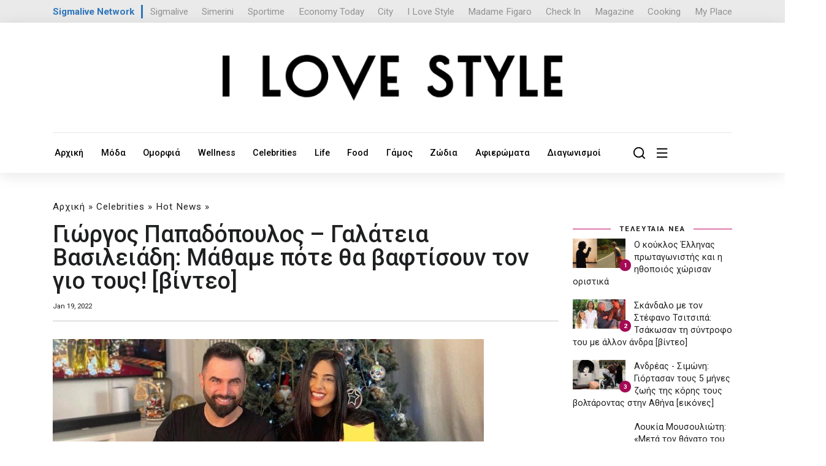

--- FILE ---
content_type: text/html; charset=UTF-8
request_url: http://www.ilovestyle.com/article/134707/giorgos-papadopoylos-galateia-vasileiadi-mathame-pote-tha-vaftisoyn-ton-gio-toys
body_size: 22514
content:
<!doctype html>
<html lang="el">

<head>
    <!-- Required meta tags -->
    <title>Γιώργος Παπαδόπουλος – Γαλάτεια Βασιλειάδη: Μάθαμε πότε θα βαφτίσουν τον γιο τους! [βίντεο] - Ι LOVE STYLE</title>
    <base href="http://www.ilovestyle.com/">
    <meta charset="UTF-8">
    
    <meta name="title" content='Γιώργος Παπαδόπουλος – Γαλάτεια Βασιλειάδη: Μάθαμε πότε θα βαφτίσουν τον γιο τους! [βίντεο]' />
    <meta name="description" content='Έχουν ξεκινήσει τις προετοιμασίες για τη βάπτιση του μπέμπη τους.
&nbsp;
' />
    <link rel="image_src" href="http://www.ilovestyle.com/https://www.ilovestyle.com/sites/default/files/styles/article_w740/public/papadopothlos_galateia.jpg" />
    <meta property="og:image" content="http://www.ilovestyle.com/https://www.ilovestyle.com/sites/default/files/styles/article_w740/public/papadopothlos_galateia.jpg" />    
    <meta name="og:image" content="http://www.ilovestyle.com/https://www.ilovestyle.com/sites/default/files/styles/article_w740/public/papadopothlos_galateia.jpg">
    <meta name="viewport" content="width=device-width, initial-scale=1">

    <!-- Bootstrap CSS -->

    <link href="assets/templates/assets/css/bootstrap.min.css" rel="stylesheet">
    <link href="assets/templates/assets/css/all.min.css" rel="stylesheet">
    <link href="assets/templates/assets/css/fontawesome.css" rel="stylesheet">
    <link href="assets/templates/assets/css/style.css?v=1.8" rel="stylesheet">
    <link href="assets/templates/assets/css/responsive.css" rel="stylesheet">
    <link href="assets/templates/assets/custom.css?v=3.2.8" rel="stylesheet">
    <link rel="stylesheet" href="assets/templates/assets/ils/css/font-awesome.min.css" type="text/css" media="all" />
    <script src="assets/templates/assets/js/jquery.min.js"></script>
    <link rel="icon" type="image/x-icon" href="favicon.ico"/>
    <link rel="preconnect" href="https://fonts.googleapis.com">
    <link rel="preconnect" href="https://fonts.gstatic.com" crossorigin>
    <link href="https://fonts.googleapis.com/css2?family=Roboto:wght@300;400;500;700;900&display=swap" rel="stylesheet">
    <script type='text/javascript' src='https://platform-api.sharethis.com/js/sharethis.js#property=6538f5f1514dad0019b7f240&product=sop' async='async'></script>
<script async src="https://www.tiktok.com/embed.js"></script>
<!-- Google Tag Manager -->
<script>(function(w,d,s,l,i){w[l]=w[l]||[];w[l].push({'gtm.start':
new Date().getTime(),event:'gtm.js'});var f=d.getElementsByTagName(s)[0],
j=d.createElement(s),dl=l!='dataLayer'?'&l='+l:'';j.async=true;j.src=
'https://www.googletagmanager.com/gtm.js?id='+i+dl;f.parentNode.insertBefore(j,f);
})(window,document,'script','dataLayer','GTM-NKJ87FV');</script>
<!-- End Google Tag Manager -->

<link rel="icon" type="image/png" href="favicon-32x32.png" sizes="32x32" />
<link rel="icon" type="image/png" href="favicon-16x16.png" sizes="16x16" />

<script async src="//pahtch.tech/c/ilovestyle.com.js"></script>

<style>
body {
    zoom:100%;
}
.hidden-xs { 
    display:block;
}
.visible-xs {
    display:none;
}
@media screen and (min-width: 1225px) and (max-width: 1480px) {
    body {
        zoom:95%;
    }
}
@media (max-width: 767px) {

.hidden-xs {
        display:none;
    }
    .visible-xs {
        display:block;
    }
}
</style>
<script async src="https://securepubads.g.doubleclick.net/tag/js/gpt.js"></script>
<script>
    window.googletag = window.googletag || {};
    googletag.cmd = googletag.cmd || [];
    var window_width = window.innerWidth;

    window.googletag = window.googletag || {cmd: []};
    googletag.cmd.push(function() {
      if (window_width > 720) {
            googletag.defineSlot('/9520043/ILoveStyle/ils_top_leaderboard_a_970x250_728x90_300x100', [ [728, 90], [970, 250] ], 'div-gpt-ad-1702892304010-0').addService(googletag.pubads());
      }
      else {
            googletag.defineSlot('/9520043/ILoveStyle/ils_top_leaderboard_a_970x250_728x90_300x100', [300, 100], 'div-gpt-ad-1702892304010-0').addService(googletag.pubads());
      }
      
      if (window_width > 1760) {
            googletag.defineSlot('/9520043/ILoveStyle/ils_skin_left_120x600', [120, 600], 'div-gpt-ad-1702892148494-0').addService(googletag.pubads());
            googletag.defineSlot('/9520043/ILoveStyle/ils_skin_right_120x600', [120, 600], 'div-gpt-ad-1702892213077-0').addService(googletag.pubads());
        }
    googletag.defineSlot('/9520043/ILoveStyle/ils_article_leaderboard_a_468x60_desktop', [468, 60], 'div-gpt-ad-1702890625320-0').addService(googletag.pubads());  
    googletag.defineSlot('/9520043/ILoveStyle/ils_article_leaderboard_a_300x100_mobiles', [300, 100], 'div-gpt-ad-1710926854254-0').addService(googletag.pubads());      
    googletag.defineSlot('/9520043/ILoveStyle/ils_sidebar_b_300x250_desktop', [300, 250], 'div-gpt-ad-1702891775855-0').addService(googletag.pubads());
    googletag.defineSlot('/9520043/ILoveStyle/ils_sidebar_c_300x250_desktop', [300, 250], 'div-gpt-ad-1702891856142-0').addService(googletag.pubads());
    googletag.defineSlot('/9520043/ILoveStyle/ils_sidebar_d_300x250_desktop', [300, 250], 'div-gpt-ad-1702891942330-0').addService(googletag.pubads());  
    googletag.defineSlot('/9520043/ILoveStyle/ils_leaderboard_b_970x250_728x90_desktop', [728, 90], 'div-gpt-ad-1702891339619-0').addService(googletag.pubads());
    googletag.defineSlot('/9520043/ILoveStyle/ils_leaderboard_c_970x250_728x90_desktop', [ [728, 90], [970, 250] ], 'div-gpt-ad-1702891469048-0').addService(googletag.pubads());
    googletag.defineSlot('/9520043/ILoveStyle/ils_leaderboard_d_970x250_728x90_desktop', [ [970, 250], [728, 90] ], 'div-gpt-ad-1702891589293-0').addService(googletag.pubads());
    
    googletag.defineSlot('/9520043/ILoveStyle/ils_leaderboard_d_300x100_mobiles', [300, 100], 'div-gpt-ad-1702891522102-0').addService(googletag.pubads());  
    googletag.defineSlot('/9520043/ILoveStyle/ils_sidebar_d_300x250_mobiles', [300, 250], 'div-gpt-ad-1702891982341-0').addService(googletag.pubads());  
    googletag.defineSlot('/9520043/ILoveStyle/ils_leaderboard_c_300x100_mobiles', [300, 100], 'div-gpt-ad-1702891421222-0').addService(googletag.pubads());  
    googletag.defineSlot('/9520043/ILoveStyle/ils_sidebar_c_300x250_mobiles', [300, 250], 'div-gpt-ad-1702891891400-0').addService(googletag.pubads());  
    googletag.defineSlot('/9520043/ILoveStyle/ils_sidebar_b_300x250_mobiles', [300, 250], 'div-gpt-ad-1702891821461-0').addService(googletag.pubads());
    googletag.defineSlot('/9520043/ILoveStyle/ils_leaderboard_b_300x100_mobiles', [300, 100], 'div-gpt-ad-1702890838541-0').addService(googletag.pubads());  
    googletag.defineSlot('/9520043/ILoveStyle/ils_sidebar_a_300x250_desktop', [300, 250], 'div-gpt-ad-1698661431129-0').addService(googletag.pubads());
    googletag.defineSlot('/9520043/ILoveStyle/ils_catfish_300x100', [300, 100], 'div-gpt-ad-1702890792038-0').addService(googletag.pubads());
    googletag.defineSlot('/9520043/ILoveStyle/ils_takeover_700x470_desktop', [700, 470], 'div-gpt-ad-1698661209892-0').addService(googletag.pubads());
    googletag.defineSlot('/9520043/ILoveStyle/ils_takeover_300x250_mobiles', [300, 250], 'div-gpt-ad-1698661027077-0').addService(googletag.pubads());
    googletag.defineSlot('/9520043/ILoveStyle/ils_sidebar_a_300x250_mobiles', [300, 250], 'div-gpt-ad-1711236129268-0').addService(googletag.pubads());
    
    googletag.pubads().enableSingleRequest();
    googletag.pubads().collapseEmptyDivs();
    googletag.pubads().setTargeting('nid', ['49710']);
    googletag.pubads().setTargeting('category', [ 'hot-news', 'celebrities' ]);
    googletag.pubads().setTargeting('hashtag', [ 'giorgos-papadopoylos','galateia-basileiadi','baptisi','gios','diasimoi','showbiz','gossip','celebrities','showbiz-cy','showbiz-kypros' ]);

    googletag.enableServices();
  });
  
      googletag.cmd.push(enableAds);
        function enableAds() {
            if (window.googletag && googletag.pubadsReady) {
                window.googletag.pubads().addEventListener('slotRenderEnded', function (event) {
                    var id = event.slot.getSlotElementId();
                    if (event.isEmpty === false) {
                        if (id === "div-gpt-ad-1698661209892-0") {
                            
                            if ($(window).width() > 700) {
                                $('#takeOverPc').css("display", "block");
                                $('#ncoverlay').css("display", "block");
                                
                                $('.desktop-close-btn').on('click', function () {
                                    $('#takeOverPc').remove();
                                    $('#ncoverlay').css("display", "none");
                                })
                            }
                        }
                        
                        if (id === "div-gpt-ad-1698661027077-0") {
                            if ($(window).width() < 700) {
                                $('#takeOverMob').css("display", "block");
                                $('#ncoverlay').css("display", "block");
                                
                                $('.mobile-close-btn').on('click', function () {
                                    $('#takeOverMob').remove();
                                    $('#ncoverlay').css("display", "none");
                                })
                            }
                        }
                        
                        if (id === "div-gpt-ad-1702890792038-0") {
                            
                            $('#catfishBanner').css("display", "block");
                            
                            $('.catfish-close-btn').on('click', function () {
                                $('#catfishBanner').remove();
                            })
                        }
                        
                        if (id === "div-gpt-ad-1702892148494-0") {
                            $('#left-banner').css("display", "block");
                        }
                        if (id === "div-gpt-ad-1702892213077-0") {
                            $('#right-banner').css("display", "block");
                        }
                    } 
                });
            }
        }
</script>
</head>

<body>
<!-- Google Tag Manager (noscript) -->
<noscript><iframe src="https://www.googletagmanager.com/ns.html?id=GTM-NKJ87FV"
height="0" width="0" style="display:none;visibility:hidden"></iframe></noscript>
<!-- End Google Tag Manager (noscript) -->

    
    <div class="offcanvas-area">
        <div class="menu-close">
            <i class="fal fa-times"></i>
        </div>
        <div class="offcanvas-menu">
            <div class="main-menu container"> 
                <div class="row">
                    <div class="col-md-12 text-center">
                        <img src="assets/images/logo-white.svg"/>
                    </div>
                    <hr>
                    <br><br>
                </div>
                <div class="row">
                    <div class="col-md-3 col-xs-6 mb-40">
                        <h4><a class="canvas-title" href="moda/">Μόδα</a></h4>
                        <ul style="border-top: 1px solid;">
                            <li class="first"><a href="taseis-modas/">Τάσεις Μόδας</a></li>
                            <li class="first"><a href="shopping/">Shopping</a></li>
                            <li class="first"><a href="best-outfits/">Best Outfits</a></li>
                            <li class="first"><a href="best-dressed/">Best Dressed</a></li>
                            <li class="first"><a href="fashion-news/">Fashion News</a></li>
                        </ul>
                    </div>
                    <div class="col-md-3 col-xs-6 mb-40">
                        <h4><a class="canvas-title" href="omorfia/">Ομορφιά</a></h4>
                        <ul style="border-top: 1px solid;">
                            
                            <li class="first"><a href="beauty-news/">Beauty News</a></li>
                            <li class="first"><a href="makigiaz/">Μακιγιάζ</a></li>
                            <li class="first"><a href="prosopo/">Πρόσωπο</a></li>
                            <li class="first"><a href="mallia/">Μαλλιά</a></li>
                            <li class="first"><a href="soma/">Σώμα</a></li>
                        </ul>
                    </div>
                    <div class="col-md-3 col-xs-6">
                        <h4><a class="canvas-title" href="wellness/">Wellness</a></h4>
                        <ul style="border-top: 1px solid;">
                            <li class="first"><a href="wellbeing/">Wellbeing</a></li>
                            <li class="first"><a href="diatrofi/">Διατροφή</a></li>
                            <li class="first"><a href="fitness/">Fitness</a></li>
                            <li class="first"><a href="sxeseis/">Σχέσεις</a></li>
                            <li class="first"><a href="psyxologia/">Ψυχολογία</a></li>
                        </ul>
                    </div>
                    <div class="col-md-3 col-xs-6">
                        <h4><a class="canvas-title" href="celebrities/">Celebrities</a></h4>
                        <ul style="border-top: 1px solid;">
                            <li class="first"><a href="hot-news/">Hot News</a></li>
                            <li class="first"><a href="celebrity-news/">Celebrity News</a></li>
                            <li class="first"><a href="hollywood-report/">Hollywood Report</a></li>
                            <li class="first"><a href="kosmika-nea/">Κοσμικά Νέα</a></li>
                            <li class="first"><a href="i-love-tv/">I Love TV</a></li>
                        </ul>
                    </div>
                </div>
                <div class="cards__wrapper hidden-xs">
                    <div class="row" style="margin-top:50px;">
<div class="col-lg-3 col-md-4 col-sm-6">
    <div class="card__item">
        <div class="card__thumbb" style="margin-bottom:16px;position:relative;">
            <a href="o-koyklos-ellinas-protagonistis-kai-i-ithopoios-xorisan-oristika">
                
                <img src="[data-uri]" data-src="/assets/components/phpthumbof/cache/27132-0.5473547345.c42880ad87760b9adbd1525f9098104c.jpg" alt='Ο κούκλος Έλληνας πρωταγωνιστής και η ηθοποιός χώρισαν οριστικά' class="lazy">
            </a>
        </div>
        <div class="card__body" style="position:relative;">
            <div class="hero2">
                <h5><a style="color:#3c3c3c;text-decoration:none;" href="celebrity-news/">Celebrity News</a></h5>
            </div>
            <a href="o-koyklos-ellinas-protagonistis-kai-i-ithopoios-xorisan-oristika" style="min-height:80px;">Ο κούκλος Έλληνας πρωταγωνιστής και η ηθοποιός χώρισαν οριστικά</a>
            <div class="card__date">
                Jan 27, 2026
            </div>
        </div>
    </div>
</div>
<div class="col-lg-3 col-md-4 col-sm-6">
    <div class="card__item">
        <div class="card__thumbb" style="margin-bottom:16px;position:relative;">
            <a href="skandalo-me-ton-stefano-tsitsipa-tsakosan-ti-syntrofo-toy-me-allon-andra-binteo">
                
                <img src="[data-uri]" data-src="/assets/components/phpthumbof/cache/27132-0.64364362346436.c42880ad87760b9adbd1525f9098104c.jpg" alt='Σκάνδαλο με τον Στέφανο Τσιτσιπά: Τσάκωσαν τη σύντροφο του με άλλον άνδρα [βίντεο]' class="lazy">
            </a>
        </div>
        <div class="card__body" style="position:relative;">
            <div class="hero2">
                <h5><a style="color:#3c3c3c;text-decoration:none;" href="celebrity-news/">Celebrity News</a></h5>
            </div>
            <a href="skandalo-me-ton-stefano-tsitsipa-tsakosan-ti-syntrofo-toy-me-allon-andra-binteo" style="min-height:80px;">Σκάνδαλο με τον Στέφανο Τσιτσιπά: Τσάκωσαν τη σύντροφο του με άλλον άνδρα&#8230;</a>
            <div class="card__date">
                Jan 27, 2026
            </div>
        </div>
    </div>
</div>
<div class="col-lg-3 col-md-4 col-sm-6">
    <div class="card__item">
        <div class="card__thumbb" style="margin-bottom:16px;position:relative;">
            <a href="andreas-simoni-giortasan-toys-5-mines-zois-tis-koris-toys-boltarontas-stin-athina-eikones">
                
                <img src="[data-uri]" data-src="/assets/components/phpthumbof/cache/27132-0.28974987024.c42880ad87760b9adbd1525f9098104c.jpg" alt='Aνδρέας - Σιμώνη: Γιόρτασαν τους 5 μήνες ζωής της κόρης τους βολτάροντας στην Αθήνα [εικόνες]' class="lazy">
            </a>
        </div>
        <div class="card__body" style="position:relative;">
            <div class="hero2">
                <h5><a style="color:#3c3c3c;text-decoration:none;" href="hot-news/">Hot News</a></h5>
            </div>
            <a href="andreas-simoni-giortasan-toys-5-mines-zois-tis-koris-toys-boltarontas-stin-athina-eikones" style="min-height:80px;">Aνδρέας - Σιμώνη: Γιόρτασαν τους 5 μήνες ζωής της κόρης τους βολτάροντας&#8230;</a>
            <div class="card__date">
                Jan 27, 2026
            </div>
        </div>
    </div>
</div>
<div class="col-lg-3 col-md-4 col-sm-6">
    <div class="card__item">
        <div class="card__thumbb" style="margin-bottom:16px;position:relative;">
            <a href="loykia-moysoylioti-meta-ton-thanato-toy-andrea-gnosto-prosopo-me-flertare-binteo">
                <div class="post_icon_circle"><i class="fa fa-play"></i></div>
                <img src="[data-uri]" data-src="/assets/components/phpthumbof/cache/2762-0.loukiamou.c42880ad87760b9adbd1525f9098104c.jpg" alt='Λουκία Μουσουλιώτη: «Μετά τον θάνατο του Ανδρέα γνωστό πρόσωπο με φλέρταρε» [βίντεο]' class="lazy">
            </a>
        </div>
        <div class="card__body" style="position:relative;">
            <div class="hero2">
                <h5><a style="color:#3c3c3c;text-decoration:none;" href="hot-news/">Hot News</a></h5>
            </div>
            <a href="loykia-moysoylioti-meta-ton-thanato-toy-andrea-gnosto-prosopo-me-flertare-binteo" style="min-height:80px;">Λουκία Μουσουλιώτη: «Μετά τον θάνατο του Ανδρέα γνωστό πρόσωπο με φλέρταρε»&#8230;</a>
            <div class="card__date">
                Jan 27, 2026
            </div>
        </div>
    </div>
</div>                          
                        
                    </div>
                </div>
                
            </div>
            
        </div>
    </div>

    <div class="offcanvas-overlay"></div>
<style>
.offcanvas-area .main-menu ul li a {
    font-size: 17px;
    color: #ffffff;
    display: block;
    text-decoration: none;
    padding: 9px 20px;
    border-bottom: 1px solid #00000024;
    transition: .3s;
        padding-left: 0px;
    padding-bottom: 0px;
}
.offcanvas-menu .main-menu ul {
    display: block;
    padding-top: 0px;
    padding-left: 0;
    margin-bottom: 0px;
}
.offcanvas-area .card__body>a {
    color: white;
}
.menu-close {
    color: white;
} 

.canvas-title {
    color:white;
}
@media (max-width: 767px) {
    .col-xs-6 {
        width: 50%;
        float: left;
    }
    .mb-40 {
        margin-bottom:40px;
    }
    
    .hidden-xs {
        display:none;
    }
}
</style>
    
    <section class="header__logos">
        <div class="container">
            <div class="header__logo__wrapper">

    <div class="networktext">
        <a href="https://www.sigmalivenetwork.com" target="_blank">
            Sigmalive Network
        </a>
    </div>
    <div class="networkitem">
        <a href="https://www.sigmalive.com" target="_blank">Sigmalive</a>
    </div>		
    <div class="networkitem">
        <a href="https://simerini.sigmalive.com" target="_blank">Simerini</a>
    </div> 
    <div class="networkitem">
        <a href="https://sportime.sigmalive.com" target="_blank">Sportime</a>
    </div>
    <div class="networkitem">
        <a href="https://economytoday.sigmalive.com" target="_blank">Economy Today</a>
    </div>
    <div class="networkitem">
        <a href="https://city.sigmalive.com" target="_blank">City</a>
    </div>
    <div class="networkitem">
        <a href="https://www.ilovestyle.com" target="_blank">I Love Style</a>
    </div>
    <div class="networkitem">
        <a href="https://www.madamefigaro.cy" target="_blank">Madame Figaro</a>
    </div>
    <div class="networkitem">
        <a href="https://www.checkincyprus.com" target="_blank">Check In</a>
    </div>
    <div class="networkitem">
        <a href="https://mag.sigmalive.com" target="_blank">Magazine</a>
    </div>
    <div class="networkitem">
        <a href="https://cooking.sigmalive.com" target="_blank">Cooking</a>
    </div>
    <div class="networkitem">
        <a href="https://myplace.cy" target="_blank">My Place</a>
    </div>
    <div class="clear_both"></div>
            </div>
        </div>
    </section>
    
    <header class="header">
    <div class="container">
        <div class="header__top align-items-center text-center mb-xs-2" style="padding-bottom: 0px;border: none;display:block!important;">  
            <div class="header__buttons">
                 <!-- /9520043/ILoveStyle/ils_top_leaderboard_a_970x250_728x90_300x100 -->
                <div id='div-gpt-ad-1702892304010-0' style='min-width: 300px; min-height: 90px;margin:auto;'>
                  <script>
                    googletag.cmd.push(function() { googletag.display('div-gpt-ad-1702892304010-0'); });
                  </script>
                </div>
            </div>
        </div>
        <div class="header__top align-items-center text-center" style="padding-top: 0px;">
            <div class="header__logo">
                <a href="/"><img src="assets/images/ilovestyle-logo.png" alt="Ι LOVE STYLE"></a>
            </div>
        </div>    
           
        <div class="row">
            <div class="header__navigation col-md-10">
<ul>
    <li><a href="/">Αρχική</a></li><li><a href="moda/">Μόδα</a></li><li><a href="omorfia/">Ομορφιά</a></li><li><a href="wellness/">Wellness</a></li><li><a href="celebrities/">Celebrities</a></li><li><a href="life/">Life</a></li><li><a href="food/">Food</a></li><li><a href="gamos/">Γάμος</a></li><li><a href="zodia/">Ζώδια</a></li><li><a href="afieromata/">Αφιερώματα</a></li><li><a href="diagonismoi/">Διαγωνισμοί</a></li>    
    
</ul>
            </div>
            <div class="header__navigation col-md-2 topMinus" style="display:block!Important;">
                <ul style="justify-content: right;">
                    <li>
                        <a class="openBtn" onclick="openSearch()" style="margin-right: 0px;"><img src="assets/templates/assets/img/icons/search-icon.svg" alt=""></a>
                    </li>
                    <li>
                        <a href="javascript:void(0)" class="offcanvas-open"><img src="assets/templates/assets/img/icons/menu-icon.svg" alt=""></a>
                    </li>
                </ul>
            </div>
            <div style="clear:both;"></div>
        </div>
    </div>
</header>
<style>
.header__navigation .dropdown_main {
    width: 230px;
}

.header__navigation ul {
    justify-content: left;
}
</style>
    
    <div class="d-none d-sm-none d-md-none d-lg-block sticky-banners" id="side-banners">
    <div id="" style="position: relative; width: 1160px; margin-left: auto; margin-right: auto;">
	    <div class="skinsDiv" id="left-banner"  style="display:none;">
            <!-- /9520043/ILoveStyle/ils_skin_left_120x600 -->
            <div id='div-gpt-ad-1702892148494-0' style='min-width: 120px; min-height: 600px;'>
              <script>
                googletag.cmd.push(function() { googletag.display('div-gpt-ad-1702892148494-0'); });
              </script>
            </div>
	    </div>
	    <div class="skinsDivRight" id="right-banner" style="display:none;">
            <!-- /9520043/ILoveStyle/ils_skin_right_120x600 -->
            <div id='div-gpt-ad-1702892213077-0' style='min-width: 120px; min-height: 600px;'>
              <script>
                googletag.cmd.push(function() { googletag.display('div-gpt-ad-1702892213077-0'); });
              </script>
            </div>
	    </div>
    </div>
</div> 

<style>
.skinsDiv {
    position:absolute; top: 10px; left: -285px;
}
.skinsDivRight {
    position:absolute; top: 10px; right: -285px;
}
  /* Add the sticky class to set the position to sticky */
  .sticky-banners {
    position: relative;
    z-index:1;
    width: 100%; 
    margin-top: 30px;
  }

  .sticky-skins {
    position: fixed;
    top: 0;
    width: 100%;
  }
</style>
    <!--------- Main area start --------->
    <main class="main">

        
        <section class="card__area pt-3">
            <div class="container">
                <div class="row">
                    <div class="col-md-8 col-xl-9">
                        <div class="post_info_cat">
<ul id="breadcrumb" itemprop="breadcrumb"><a href="/">Αρχική</a> » <a href="celebrities/">Celebrities</a> » <a href="hot-news/">Hot News</a> » </ul>
                        </div>
                        <h1 style="font-weight:500;">Γιώργος Παπαδόπουλος – Γαλάτεια Βασιλειάδη: Μάθαμε πότε θα βαφτίσουν τον γιο τους! [βίντεο]</h1>
                        <div class="post_detail post_date row">
                            <div class="col-md-6 text-left" style="font-size:12px;">
                                
                                
                                <span class="post_info_date"> Jan 19, 2022 </span>
                            </div>
                            
                            <div class="col-md-6 d-none d-sm-block text-right text-sm-start">
                                <div class="sharethis-inline-share-buttons"></div>
                            </div>
                        </div>
                        
                        
                        <div style="clear:both"></div>
                        <hr>
                        <div style="margin-bottom: 30px;" class="text-center d-none d-sm-block hide900">
                            <!-- /9520043/ILoveStyle/ils_leaderboard_b_970x250_728x90_desktop -->
                            <div id='div-gpt-ad-1702891339619-0' style='text-align:center;min-height: 90px;'>
                              <script>
                                googletag.cmd.push(function() { googletag.display('div-gpt-ad-1702891339619-0'); });
                              </script>
                            </div>
                        </div>
                        <div style="margin-bottom: 30px;" class="text-center d-block d-sm-none">
                            <!-- /9520043/ILoveStyle/ils_sidebar_a_300x250_mobiles -->
                            <div id='div-gpt-ad-1711236129268-0' style='min-width: 300px; min-height: 250px;'>
                              <script>
                                googletag.cmd.push(function() { googletag.display('div-gpt-ad-1711236129268-0'); });
                              </script>
                            </div>
                        </div>
                        <div class="post_img static">
                            <img src="[data-uri]" data-src="https://www.ilovestyle.com/sites/default/files/styles/article_w740/public/papadopothlos_galateia.jpg" alt='Γιώργος Παπαδόπουλος – Γαλάτεια Βασιλειάδη: Μάθαμε πότε θα βαφτίσουν τον γιο τους! [βίντεο]' class="lazy img-fluid" />
                        </div>

                        <div class="post_header single nc-content">
                            <p class="mt-4" style="font-size:16px;"><strong><em>Έχουν ξεκινήσει τις προετοιμασίες για τη βάπτιση του μπέμπη τους.
&nbsp;
</em></strong></p>
                            <p>Ο Γιώργος Παπαδόπουλος και η Γαλάτεια Βασιλειάδη είναι από τα πιο αγαπημένα μας ζευγάρια στα social media οι οποίοι βέβαια έχουν δημιουργήσει μία πολύ όμορφη οικογένεια με τους δύο γιους τους.</p>
<div class="d-none d-sm-block text-center">
    <!-- /9520043/ILoveStyle/ils_article_leaderboard_a_468x60_desktop -->
    <div id='div-gpt-ad-1702890625320-0' style='margin:auto;width: 468px; height: 60px;margin-bottom:12px;'>
      <script>
        googletag.cmd.push(function() { googletag.display('div-gpt-ad-1702890625320-0'); });
      </script>
    </div>
</div>

<div class="d-block d-sm-none text-center">
    <!-- /9520043/ILoveStyle/ils_article_leaderboard_a_300x100_mobiles -->
    <div id='div-gpt-ad-1710926854254-0' style='width: 300px; height: 100px;margin:auto;margin-bottom:12px;'>
      <script>
        googletag.cmd.push(function() { googletag.display('div-gpt-ad-1710926854254-0'); });
      </script>
    </div>
</div>

<p class="rtecenter"><strong>Διαβάστε ακόμα:&nbsp;<a href="https://www.ilovestyle.com/article/133905/giorgos-papadopoylos-i-tryferi-fotografia-agkalia-ston-kanape-me-ton-dyo-minon-gio" target="_blank">Γιώργος Παπαδόπουλος: Η τρυφερή φωτογραφία αγκαλιά στον καναπέ με τον δύο μηνών γιο του</a></strong></p>

<p>Ο Κύπριος τραγουδιστής αποκάλυψε μέσα από ανάρτησή του σε story στο Instagram πότε θα πραγματοποιηθεί η βάπτιση του γιου τους, ο οποίος θα πάρει το όνομα Ιορδάνης.&nbsp;</p>

<p>Όπως αποκάλυψε έχουν ξεκινήσει ήδη τις προετοιμασίες και τις επαφές για την οργάνωση της βάπτισης, η οποία θα πραγματοποιηθεί το καλοκαίρι και συγκεκριμένα τον ερχόμενο Αύγουστο. <strong>Δείτε πιο κάτω το σχετικό βίντεο:&nbsp;</strong></p>

<p><strong>
<div class="media_embed" height="315px" width="560px"><iframe allow="accelerometer; autoplay; clipboard-write; encrypted-media; gyroscope; picture-in-picture" allowfullscreen="" frameborder="0" height="315px" src="https://www.youtube.com/embed/-_L5Fznls50" title="YouTube video player" width="560px"></iframe></div>
</strong><br />
&nbsp;</p>
</p>
                        </div>
                        
                        
                        
                        <div style="clear:both;"></div>
                        <span class="tags left" style="text-transform:capitalize;font-weight:700;"><span style="color:#bf0059;font-weight:900;"><i class="fa fa-tags"></i>Tags</span> <a href="/tags/?res=γιωργος παπαδοπουλος"><span style="text-transform:uppercase;">γιωργος παπαδοπουλος</span></a>, <a href="/tags/?res=γαλατεια βασιλειάδη"><span style="text-transform:uppercase;">γαλατεια βασιλειάδη</span></a>, <a href="/tags/?res=βαπτιση"><span style="text-transform:uppercase;">βαπτιση</span></a>, <a href="/tags/?res=γιος"><span style="text-transform:uppercase;">γιος</span></a>, <a href="/tags/?res=διασημοι"><span style="text-transform:uppercase;">διασημοι</span></a>, <a href="/tags/?res=showbiz"><span style="text-transform:uppercase;">showbiz</span></a>, <a href="/tags/?res=gossip"><span style="text-transform:uppercase;">gossip</span></a>, <a href="/tags/?res=celebrities"><span style="text-transform:uppercase;">celebrities</span></a>, <a href="/tags/?res=showbiz cy"><span style="text-transform:uppercase;">showbiz cy</span></a>, <a href="/tags/?res=showbiz κύπρος"><span style="text-transform:uppercase;">showbiz κύπρος</span></a></span><hr style="margin-top: 10px;margin-bottom: 20px;">
                        
                        <div class="col-md-12 d-block d-sm-none text-start mb-4">
                            <div class="sharethis-inline-share-buttons text-center"></div>
                        </div>
                        
                        <div class="d-block d-sm-none text-center">
                            <!-- /9520043/ILoveStyle/ils_sidebar_b_300x250_mobiles -->
                            <div id='div-gpt-ad-1702891821461-0' style='min-width: 300px; min-height: 250px;'>
                              <script>
                                googletag.cmd.push(function() { googletag.display('div-gpt-ad-1702891821461-0'); });
                              </script>
                            </div>
                            
                            
                        </div>
                        <div class="d-none d-sm-block text-center hide900">
                            <!-- /9520043/ILoveStyle/ils_leaderboard_c_970x250_728x90_desktop -->
                            <div id='div-gpt-ad-1702891469048-0' style='min-width: 728px; min-height: 90px;'>
                              <script>
                                googletag.cmd.push(function() { googletag.display('div-gpt-ad-1702891469048-0'); });
                              </script>
                            </div>
                        </div>
                        <br><br>
<script
  src="https://player.glomex.com/integration/1/integration.js"
  type="module"
></script>
<link
  rel="stylesheet"
  href="https://player.glomex.com/variant/40599w17mdecfzd4/variant.css"
> 
<glomex-integration
  integration-id="40599w17mdecfzd4"
  playlist-id="auto"
> 
</glomex-integration>                        
                        <h5 class="single_subtitle" style="font-weight: 600;font-size: 28px;"><span style="color:#bf0059"><em>#</em></span> ΣΧΕΤΙΚΑ ΑΡΘΡΑ</h5>
                        <div class="post_trending row">
<div class="col-md-6 col-sm-6">
    <div class="card__item">
        <div class="card__thumbb" style="margin-bottom:16px;position:relative;">
            <a href="andreas-simoni-giortasan-toys-5-mines-zois-tis-koris-toys-boltarontas-stin-athina-eikones">
                
                <img src="[data-uri]" data-src="/assets/components/phpthumbof/cache/27132-0.28974987024.c42880ad87760b9adbd1525f9098104c.jpg" alt='Aνδρέας - Σιμώνη: Γιόρτασαν τους 5 μήνες ζωής της κόρης τους βολτάροντας στην Αθήνα [εικόνες]' class="lazy">
            </a>
        </div>
        <div class="card__body" style="position:relative;">
            <div class="hero2">
                <h5><a style="color:#3c3c3c;text-decoration:none;" href="hot-news/">Hot News</a></h5>
            </div>
            <a href="andreas-simoni-giortasan-toys-5-mines-zois-tis-koris-toys-boltarontas-stin-athina-eikones" style="min-height:80px;">Aνδρέας - Σιμώνη: Γιόρτασαν τους 5 μήνες ζωής της κόρης τους βολτάροντας&#8230;</a>
            <div class="card__date">
                Jan 27, 2026
            </div>
        </div>
    </div>
</div>

<div class="col-md-6 col-sm-6">
    <div class="card__item">
        <div class="card__thumbb" style="margin-bottom:16px;position:relative;">
            <a href="loykia-moysoylioti-meta-ton-thanato-toy-andrea-gnosto-prosopo-me-flertare-binteo">
                <div class="post_icon_circle"><i class="fa fa-play"></i></div>
                <img src="[data-uri]" data-src="/assets/components/phpthumbof/cache/2762-0.loukiamou.c42880ad87760b9adbd1525f9098104c.jpg" alt='Λουκία Μουσουλιώτη: «Μετά τον θάνατο του Ανδρέα γνωστό πρόσωπο με φλέρταρε» [βίντεο]' class="lazy">
            </a>
        </div>
        <div class="card__body" style="position:relative;">
            <div class="hero2">
                <h5><a style="color:#3c3c3c;text-decoration:none;" href="hot-news/">Hot News</a></h5>
            </div>
            <a href="loykia-moysoylioti-meta-ton-thanato-toy-andrea-gnosto-prosopo-me-flertare-binteo" style="min-height:80px;">Λουκία Μουσουλιώτη: «Μετά τον θάνατο του Ανδρέα γνωστό πρόσωπο με φλέρταρε»&#8230;</a>
            <div class="card__date">
                Jan 27, 2026
            </div>
        </div>
    </div>
</div>

    <div class="d-block d-sm-none text-center mb-xs-2">
        <!-- /9520043/ILoveStyle/ils_leaderboard_b_300x100_mobiles -->
        <div id='div-gpt-ad-1702890838541-0' style='min-width: 300px; min-height: 100px;'>
          <script>
            googletag.cmd.push(function() { googletag.display('div-gpt-ad-1702890838541-0'); });
          </script>
        </div>
    </div>

<div class="col-md-6 col-sm-6">
    <div class="card__item">
        <div class="card__thumbb" style="margin-bottom:16px;position:relative;">
            <a href="sokarismeni-i-katerina-kainoyrgioy-i-kalesmeni-tis-den-gnorize-pos-einai-egkyos-binteo">
                
                <img src="[data-uri]" data-src="/assets/components/phpthumbof/cache/27132-0.798257235683262.c42880ad87760b9adbd1525f9098104c.jpg" alt='Σοκαρισμένη η Κατερίνα Καινούργιου: Η καλεσμένη της δεν γνώριζε πως είναι έγκυος [βίντεο]' class="lazy">
            </a>
        </div>
        <div class="card__body" style="position:relative;">
            <div class="hero2">
                <h5><a style="color:#3c3c3c;text-decoration:none;" href="hot-news/">Hot News</a></h5>
            </div>
            <a href="sokarismeni-i-katerina-kainoyrgioy-i-kalesmeni-tis-den-gnorize-pos-einai-egkyos-binteo" style="min-height:80px;">Σοκαρισμένη η Κατερίνα Καινούργιου: Η καλεσμένη της δεν γνώριζε πως είναι&#8230;</a>
            <div class="card__date">
                Jan 27, 2026
            </div>
        </div>
    </div>
</div>

<div class="col-md-6 col-sm-6">
    <div class="card__item">
        <div class="card__thumbb" style="margin-bottom:16px;position:relative;">
            <a href="konstantinos-komodromos-i-sygkinitiki-ataka-tis-koris-toy-molis-kerdise-to-the-voice-mpampa,-sxolases;">
                
                <img src="[data-uri]" data-src="/assets/components/phpthumbof/cache/27132-0.993941000.c42880ad87760b9adbd1525f9098104c.jpg" alt='Kωνσταντίνος Κωμοδρόμος: Η συγκινητική ατάκα της κόρης του μόλις κέρδισε το The Voice - «Μπαμπά, σχόλασες;»' class="lazy">
            </a>
        </div>
        <div class="card__body" style="position:relative;">
            <div class="hero2">
                <h5><a style="color:#3c3c3c;text-decoration:none;" href="hot-news/">Hot News</a></h5>
            </div>
            <a href="konstantinos-komodromos-i-sygkinitiki-ataka-tis-koris-toy-molis-kerdise-to-the-voice-mpampa,-sxolases;" style="min-height:80px;">Kωνσταντίνος Κωμοδρόμος: Η συγκινητική ατάκα της κόρης του μόλις κέρδισε&#8230;</a>
            <div class="card__date">
                Jan 27, 2026
            </div>
        </div>
    </div>
</div>

<div class="col-md-6 col-sm-6">
    <div class="card__item">
        <div class="card__thumbb" style="margin-bottom:16px;position:relative;">
            <a href="giota-damianoy-i-paroysiasi-ekpliksi-poy-mas-enthoysiase-binteo">
                <div class="post_icon_circle"><i class="fa fa-play"></i></div>
                <img src="[data-uri]" data-src="/assets/components/phpthumbof/cache/27342-0.giotadamm.c42880ad87760b9adbd1525f9098104c.jpg" alt='Γιώτα Δαμιανού: Η παρουσίαση - έκπληξη που μας ενθουσίασε [βίντεο]' class="lazy">
            </a>
        </div>
        <div class="card__body" style="position:relative;">
            <div class="hero2">
                <h5><a style="color:#3c3c3c;text-decoration:none;" href="hot-news/">Hot News</a></h5>
            </div>
            <a href="giota-damianoy-i-paroysiasi-ekpliksi-poy-mas-enthoysiase-binteo" style="min-height:80px;">Γιώτα Δαμιανού: Η παρουσίαση - έκπληξη που μας ενθουσίασε [βίντεο]</a>
            <div class="card__date">
                Jan 27, 2026
            </div>
        </div>
    </div>
</div>

<div class="col-md-6 col-sm-6">
    <div class="card__item">
        <div class="card__thumbb" style="margin-bottom:16px;position:relative;">
            <a href="i-mara-konstantinoy-mperdeytike-kai-pige-kata-lathos-se-alli-ekpompi-binteo">
                <div class="post_icon_circle"><i class="fa fa-play"></i></div>
                <img src="[data-uri]" data-src="/assets/components/phpthumbof/cache/2762-0.mara3927.c42880ad87760b9adbd1525f9098104c.jpg" alt='Η Μάρα Κωνσταντίνου μπερδεύτηκε και πήγε κατά λάθος σε άλλη εκπομπή [βίντεο]' class="lazy">
            </a>
        </div>
        <div class="card__body" style="position:relative;">
            <div class="hero2">
                <h5><a style="color:#3c3c3c;text-decoration:none;" href="hot-news/">Hot News</a></h5>
            </div>
            <a href="i-mara-konstantinoy-mperdeytike-kai-pige-kata-lathos-se-alli-ekpompi-binteo" style="min-height:80px;">Η Μάρα Κωνσταντίνου μπερδεύτηκε και πήγε κατά λάθος σε άλλη εκπομπή [βίντεο]</a>
            <div class="card__date">
                Jan 27, 2026
            </div>
        </div>
    </div>
</div>

<div class="col-md-6 col-sm-6">
    <div class="card__item">
        <div class="card__thumbb" style="margin-bottom:16px;position:relative;">
            <a href="eleonora-meleti-eklaige-me-lygmoys-mprosta-stin-kori-tis-kai-ekeini-tin-pire-agkalia-binteo">
                
                <img src="[data-uri]" data-src="/assets/components/phpthumbof/cache/27132-0.ScreenHunter%20383.5d0df09abaf3ce78d24b3a8df1f61f48.png" alt='Ελεονώρα Μελέτη: Έκλαιγε με λυγμούς μπροστά στην κόρη της και εκείνη την πήρε αγκαλιά [βίντεο]' class="lazy">
            </a>
        </div>
        <div class="card__body" style="position:relative;">
            <div class="hero2">
                <h5><a style="color:#3c3c3c;text-decoration:none;" href="hot-news/">Hot News</a></h5>
            </div>
            <a href="eleonora-meleti-eklaige-me-lygmoys-mprosta-stin-kori-tis-kai-ekeini-tin-pire-agkalia-binteo" style="min-height:80px;">Ελεονώρα Μελέτη: Έκλαιγε με λυγμούς μπροστά στην κόρη της και εκείνη την&#8230;</a>
            <div class="card__date">
                Jan 27, 2026
            </div>
        </div>
    </div>
</div>

<div class="col-md-6 col-sm-6">
    <div class="card__item">
        <div class="card__thumbb" style="margin-bottom:16px;position:relative;">
            <a href="mixalis-sofokleoys-fotografise-tin-kori-toy-na-koimatai-agkalia-me-ta-arkoydakia-tis-eikona">
                <div class="post_icon_circle"><i class="fa fa-image"></i></div>
                <img src="[data-uri]" data-src="/assets/components/phpthumbof/cache/2762-0.sofokleouskorui3923.c42880ad87760b9adbd1525f9098104c.jpg" alt='Μιχάλης Σοφοκλέους: Φωτογράφισε την κόρη του να κοιμάται αγκαλιά με τα αρκουδάκια της [εικόνα]' class="lazy">
            </a>
        </div>
        <div class="card__body" style="position:relative;">
            <div class="hero2">
                <h5><a style="color:#3c3c3c;text-decoration:none;" href="hot-news/">Hot News</a></h5>
            </div>
            <a href="mixalis-sofokleoys-fotografise-tin-kori-toy-na-koimatai-agkalia-me-ta-arkoydakia-tis-eikona" style="min-height:80px;">Μιχάλης Σοφοκλέους: Φωτογράφισε την κόρη του να κοιμάται αγκαλιά με τα&#8230;</a>
            <div class="card__date">
                Jan 27, 2026
            </div>
        </div>
    </div>
</div>
                                            
                            
                        </div>
                        <br><br>
                        <div class="d-block d-sm-none text-center">
                            <!-- /9520043/ILoveStyle/ils_leaderboard_c_300x100_mobiles -->
                            <div id='div-gpt-ad-1702891421222-0' style='min-width: 300px; min-height: 100px;'>
                              <script>
                                googletag.cmd.push(function() { googletag.display('div-gpt-ad-1702891421222-0'); });
                              </script>
                            </div>
                        </div>
                        <div class="d-none d-sm-block text-center">
                            <!-- /9520043/ILoveStyle/ils_leaderboard_d_970x250_728x90_desktop -->
                            <div id='div-gpt-ad-1702891589293-0' style='min-width: 728px; min-height: 90px;'>
                              <script>
                                googletag.cmd.push(function() { googletag.display('div-gpt-ad-1702891589293-0'); });
                              </script>
                            </div>
                        </div>
                        
                        <br><br>

                        <h5 class="single_subtitle" style="font-weight: 600;font-size: 28px;"><span style="color:#bf0059"><em>#</em></span> Διαβαστε Περισσοτερα</h5>
                        <div class="post_related row">
<div class="col-md-4 col-sm-6">
    <div class="card__item">
        <div class="card__thumbb" style="margin-bottom:16px;position:relative;">
            <a href="o-koyklos-ellinas-protagonistis-kai-i-ithopoios-xorisan-oristika">
                
                <img src="[data-uri]" data-src="/assets/components/phpthumbof/cache/27132-0.5473547345.c42880ad87760b9adbd1525f9098104c.jpg" alt='Ο κούκλος Έλληνας πρωταγωνιστής και η ηθοποιός χώρισαν οριστικά' class="lazy">
            </a>
        </div>
        <div class="card__body" style="position:relative;">
            <div class="hero2">
                <h5><a style="color:#3c3c3c;text-decoration:none;" href="celebrity-news/">Celebrity News</a></h5>
            </div>
            <a href="o-koyklos-ellinas-protagonistis-kai-i-ithopoios-xorisan-oristika" style="min-height:80px;">Ο κούκλος Έλληνας πρωταγωνιστής και η ηθοποιός χώρισαν οριστικά</a>
            <div class="card__date">
                Jan 27, 2026
            </div>
        </div>
    </div>
</div>

<div class="col-md-4 col-sm-6">
    <div class="card__item">
        <div class="card__thumbb" style="margin-bottom:16px;position:relative;">
            <a href="skandalo-me-ton-stefano-tsitsipa-tsakosan-ti-syntrofo-toy-me-allon-andra-binteo">
                
                <img src="[data-uri]" data-src="/assets/components/phpthumbof/cache/27132-0.64364362346436.c42880ad87760b9adbd1525f9098104c.jpg" alt='Σκάνδαλο με τον Στέφανο Τσιτσιπά: Τσάκωσαν τη σύντροφο του με άλλον άνδρα [βίντεο]' class="lazy">
            </a>
        </div>
        <div class="card__body" style="position:relative;">
            <div class="hero2">
                <h5><a style="color:#3c3c3c;text-decoration:none;" href="celebrity-news/">Celebrity News</a></h5>
            </div>
            <a href="skandalo-me-ton-stefano-tsitsipa-tsakosan-ti-syntrofo-toy-me-allon-andra-binteo" style="min-height:80px;">Σκάνδαλο με τον Στέφανο Τσιτσιπά: Τσάκωσαν τη σύντροφο του με άλλον άνδρα&#8230;</a>
            <div class="card__date">
                Jan 27, 2026
            </div>
        </div>
    </div>
</div>

    <div class="d-block d-sm-none text-center mb-xs-2">
        <!-- /9520043/ILoveStyle/ils_sidebar_c_300x250_mobiles -->
        <div id='div-gpt-ad-1702891891400-0' style='min-width: 300px; min-height: 250px;'>
          <script>
            googletag.cmd.push(function() { googletag.display('div-gpt-ad-1702891891400-0'); });
          </script>
        </div>
    </div>

<div class="col-md-4 col-sm-6">
    <div class="card__item">
        <div class="card__thumbb" style="margin-bottom:16px;position:relative;">
            <a href="andreas-simoni-giortasan-toys-5-mines-zois-tis-koris-toys-boltarontas-stin-athina-eikones">
                
                <img src="[data-uri]" data-src="/assets/components/phpthumbof/cache/27132-0.28974987024.c42880ad87760b9adbd1525f9098104c.jpg" alt='Aνδρέας - Σιμώνη: Γιόρτασαν τους 5 μήνες ζωής της κόρης τους βολτάροντας στην Αθήνα [εικόνες]' class="lazy">
            </a>
        </div>
        <div class="card__body" style="position:relative;">
            <div class="hero2">
                <h5><a style="color:#3c3c3c;text-decoration:none;" href="hot-news/">Hot News</a></h5>
            </div>
            <a href="andreas-simoni-giortasan-toys-5-mines-zois-tis-koris-toys-boltarontas-stin-athina-eikones" style="min-height:80px;">Aνδρέας - Σιμώνη: Γιόρτασαν τους 5 μήνες ζωής της κόρης τους βολτάροντας&#8230;</a>
            <div class="card__date">
                Jan 27, 2026
            </div>
        </div>
    </div>
</div>

<div class="col-md-4 col-sm-6">
    <div class="card__item">
        <div class="card__thumbb" style="margin-bottom:16px;position:relative;">
            <a href="loykia-moysoylioti-meta-ton-thanato-toy-andrea-gnosto-prosopo-me-flertare-binteo">
                <div class="post_icon_circle"><i class="fa fa-play"></i></div>
                <img src="[data-uri]" data-src="/assets/components/phpthumbof/cache/2762-0.loukiamou.c42880ad87760b9adbd1525f9098104c.jpg" alt='Λουκία Μουσουλιώτη: «Μετά τον θάνατο του Ανδρέα γνωστό πρόσωπο με φλέρταρε» [βίντεο]' class="lazy">
            </a>
        </div>
        <div class="card__body" style="position:relative;">
            <div class="hero2">
                <h5><a style="color:#3c3c3c;text-decoration:none;" href="hot-news/">Hot News</a></h5>
            </div>
            <a href="loykia-moysoylioti-meta-ton-thanato-toy-andrea-gnosto-prosopo-me-flertare-binteo" style="min-height:80px;">Λουκία Μουσουλιώτη: «Μετά τον θάνατο του Ανδρέα γνωστό πρόσωπο με φλέρταρε»&#8230;</a>
            <div class="card__date">
                Jan 27, 2026
            </div>
        </div>
    </div>
</div>

<div class="col-md-4 col-sm-6">
    <div class="card__item">
        <div class="card__thumbb" style="margin-bottom:16px;position:relative;">
            <a href="i-paulette-boncoure-poy-doylepse-ston-oiko-dior-gia-42-xronia-apolayse-to-xthesino-show">
                <div class="post_icon_circle"><i class="fa fa-play"></i></div>
                <img src="[data-uri]" data-src="/assets/components/phpthumbof/cache/2762-0.paulet.c42880ad87760b9adbd1525f9098104c.jpg" alt='Η Paulette Boncoure που δούλεψε στον οίκο Dior για 42 χρόνια απόλαυσε το χθεσινό show ' class="lazy">
            </a>
        </div>
        <div class="card__body" style="position:relative;">
            <div class="hero2">
                <h5><a style="color:#3c3c3c;text-decoration:none;" href="fashion-news/">Fashion News</a></h5>
            </div>
            <a href="i-paulette-boncoure-poy-doylepse-ston-oiko-dior-gia-42-xronia-apolayse-to-xthesino-show" style="min-height:80px;">Η Paulette Boncoure που δούλεψε στον οίκο Dior για 42 χρόνια απόλαυσε το&#8230;</a>
            <div class="card__date">
                Jan 27, 2026
            </div>
        </div>
    </div>
</div>

<div class="col-md-4 col-sm-6">
    <div class="card__item">
        <div class="card__thumbb" style="margin-bottom:16px;position:relative;">
            <a href="sokarismeni-i-katerina-kainoyrgioy-i-kalesmeni-tis-den-gnorize-pos-einai-egkyos-binteo">
                
                <img src="[data-uri]" data-src="/assets/components/phpthumbof/cache/27132-0.798257235683262.c42880ad87760b9adbd1525f9098104c.jpg" alt='Σοκαρισμένη η Κατερίνα Καινούργιου: Η καλεσμένη της δεν γνώριζε πως είναι έγκυος [βίντεο]' class="lazy">
            </a>
        </div>
        <div class="card__body" style="position:relative;">
            <div class="hero2">
                <h5><a style="color:#3c3c3c;text-decoration:none;" href="hot-news/">Hot News</a></h5>
            </div>
            <a href="sokarismeni-i-katerina-kainoyrgioy-i-kalesmeni-tis-den-gnorize-pos-einai-egkyos-binteo" style="min-height:80px;">Σοκαρισμένη η Κατερίνα Καινούργιου: Η καλεσμένη της δεν γνώριζε πως είναι&#8230;</a>
            <div class="card__date">
                Jan 27, 2026
            </div>
        </div>
    </div>
</div>

<div class="col-md-4 col-sm-6">
    <div class="card__item">
        <div class="card__thumbb" style="margin-bottom:16px;position:relative;">
            <a href="diagonismos-ena-erotiko-diimero-sto-olokainoyrgio-the-landmark-nicosia,-autograph-collection-gia-ton-agio-balentino">
                
                <img src="[data-uri]" data-src="/assets/components/phpthumbof/cache/2762-0.landmark%20diagonismo.c42880ad87760b9adbd1525f9098104c.jpg" alt='Διαγωνισμός: Ένα ερωτικό διήμερο στο ολοκαίνουργιο The Landmark Nicosia, Autograph Collection για τον Άγιο Βαλεντίνο ' class="lazy">
            </a>
        </div>
        <div class="card__body" style="position:relative;">
            <div class="hero2">
                <h5><a style="color:#3c3c3c;text-decoration:none;" href="diagonismoi/">Διαγωνισμοί</a></h5>
            </div>
            <a href="diagonismos-ena-erotiko-diimero-sto-olokainoyrgio-the-landmark-nicosia,-autograph-collection-gia-ton-agio-balentino" style="min-height:80px;">Διαγωνισμός: Ένα ερωτικό διήμερο στο ολοκαίνουργιο The Landmark Nicosia,&#8230;</a>
            <div class="card__date">
                Jan 27, 2026
            </div>
        </div>
    </div>
</div>

<div class="col-md-4 col-sm-6">
    <div class="card__item">
        <div class="card__thumbb" style="margin-bottom:16px;position:relative;">
            <a href="oi-peripeteies-toy-miky-maoys-i-paidiki-parastasi-poy-egine-sold-out-prosthese-nees-parastaseis">
                
                <img src="[data-uri]" data-src="/assets/components/phpthumbof/cache/27132-0.321532515.c42880ad87760b9adbd1525f9098104c.jpg" alt='«Οι Περιπέτειες του Μίκυ Μάους»: Η παιδική παράσταση που έγινε sold out πρόσθεσε νέες παραστάσεις' class="lazy">
            </a>
        </div>
        <div class="card__body" style="position:relative;">
            <div class="hero2">
                <h5><a style="color:#3c3c3c;text-decoration:none;" href="going-out/">Going Out</a></h5>
            </div>
            <a href="oi-peripeteies-toy-miky-maoys-i-paidiki-parastasi-poy-egine-sold-out-prosthese-nees-parastaseis" style="min-height:80px;">«Οι Περιπέτειες του Μίκυ Μάους»: Η παιδική παράσταση που έγινε sold out&#8230;</a>
            <div class="card__date">
                Jan 27, 2026
            </div>
        </div>
    </div>
</div>

<div class="col-md-4 col-sm-6">
    <div class="card__item">
        <div class="card__thumbb" style="margin-bottom:16px;position:relative;">
            <a href="antri-karantoni-analyoyme-to-glam-make-–-up-look-tis-sto-los-angeles">
                <div class="post_icon_circle"><i class="fa fa-image"></i></div>
                <img src="[data-uri]" data-src="/assets/components/phpthumbof/cache/2762-0.antri3092karantoni.c42880ad87760b9adbd1525f9098104c.jpg" alt='Άντρη Καραντώνη: Αναλύουμε το glam make – up look της στο Los Angeles ' class="lazy">
            </a>
        </div>
        <div class="card__body" style="position:relative;">
            <div class="hero2">
                <h5><a style="color:#3c3c3c;text-decoration:none;" href="makigiaz/">Μακιγιάζ</a></h5>
            </div>
            <a href="antri-karantoni-analyoyme-to-glam-make-–-up-look-tis-sto-los-angeles" style="min-height:80px;">Άντρη Καραντώνη: Αναλύουμε το glam make – up look της στο Los Angeles </a>
            <div class="card__date">
                Jan 27, 2026
            </div>
        </div>
    </div>
</div>
                                            
                            
                        </div>
                        
                        <div class="mt-2 d-block d-sm-none text-center">
                            <!-- /9520043/ILoveStyle/ils_sidebar_d_300x250_mobiles -->
                            <div id='div-gpt-ad-1702891982341-0' style='min-width: 300px; min-height: 250px;'>
                              <script>
                                googletag.cmd.push(function() { googletag.display('div-gpt-ad-1702891982341-0'); });
                              </script>
                            </div>
                        </div>
                    </div>
                    
                    <div class="col-md-4 col-xl-3">
                        <div class="Custom_Ads_300 d-none d-sm-block">
                            <!-- /9520043/ILoveStyle/ils_sidebar_a_300x250_desktop -->
                            <div id='div-gpt-ad-1698661431129-0' style='min-width: 300px; min-height: 250px;'>
                              <script>
                                googletag.cmd.push(function() { googletag.display('div-gpt-ad-1698661431129-0'); });
                              </script>
                            </div>
                        </div>
                        <br>
                        <div id="page_content_wrapper">
                            <div class="sidebar_widget">
                                
                                    <h2 class="widgettitle"><span style="font-weight:bold;"><a href="teleytaia-nea/">ΤΕΛΕΥΤΑΙΑ ΝΕΑ</a></span></h2>
                                    <ul class="posts blog withthumb" style="list-style: none;padding:0px;">
        <li>
    <div class="post_circle_thumb">
        <a href="o-koyklos-ellinas-protagonistis-kai-i-ithopoios-xorisan-oristika">
            <div class="post_number">1</div>
            <img src="[data-uri]" data-src="/assets/images/primary/2026/1/27132-0.5473547345.jpg" class="lazy" alt='Ο κούκλος Έλληνας πρωταγωνιστής και η ηθοποιός χώρισαν οριστικά' />
        </a>
    </div>
    <a href="o-koyklos-ellinas-protagonistis-kai-i-ithopoios-xorisan-oristika">Ο κούκλος Έλληνας πρωταγωνιστής και η ηθοποιός χώρισαν οριστικά</a>
</li>
<li>
    <div class="post_circle_thumb">
        <a href="skandalo-me-ton-stefano-tsitsipa-tsakosan-ti-syntrofo-toy-me-allon-andra-binteo">
            <div class="post_number">2</div>
            <img src="[data-uri]" data-src="/assets/images/primary/2026/1/27132-0.64364362346436.jpg" class="lazy" alt='Σκάνδαλο με τον Στέφανο Τσιτσιπά: Τσάκωσαν τη σύντροφο του με άλλον άνδρα [βίντεο]' />
        </a>
    </div>
    <a href="skandalo-me-ton-stefano-tsitsipa-tsakosan-ti-syntrofo-toy-me-allon-andra-binteo">Σκάνδαλο με τον Στέφανο Τσιτσιπά: Τσάκωσαν τη σύντροφο του με άλλον άνδρα [βίντεο]</a>
</li>
<li>
    <div class="post_circle_thumb">
        <a href="andreas-simoni-giortasan-toys-5-mines-zois-tis-koris-toys-boltarontas-stin-athina-eikones">
            <div class="post_number">3</div>
            <img src="[data-uri]" data-src="/assets/images/primary/2026/1/27132-0.28974987024.jpg" class="lazy" alt='Aνδρέας - Σιμώνη: Γιόρτασαν τους 5 μήνες ζωής της κόρης τους βολτάροντας στην Αθήνα [εικόνες]' />
        </a>
    </div>
    <a href="andreas-simoni-giortasan-toys-5-mines-zois-tis-koris-toys-boltarontas-stin-athina-eikones">Aνδρέας - Σιμώνη: Γιόρτασαν τους 5 μήνες ζωής της κόρης τους βολτάροντας στην Αθήνα [εικόνες]</a>
</li>
<li>
    <div class="post_circle_thumb">
        <a href="loykia-moysoylioti-meta-ton-thanato-toy-andrea-gnosto-prosopo-me-flertare-binteo">
            <div class="post_number">4</div>
            <img src="[data-uri]" data-src="/assets/images/primary/2026/1/2762-0.loukiamou.jpg" class="lazy" alt='Λουκία Μουσουλιώτη: «Μετά τον θάνατο του Ανδρέα γνωστό πρόσωπο με φλέρταρε» [βίντεο]' />
        </a>
    </div>
    <a href="loykia-moysoylioti-meta-ton-thanato-toy-andrea-gnosto-prosopo-me-flertare-binteo">Λουκία Μουσουλιώτη: «Μετά τον θάνατο του Ανδρέα γνωστό πρόσωπο με φλέρταρε» [βίντεο]</a>
</li>
<li>
    <div class="post_circle_thumb">
        <a href="i-paulette-boncoure-poy-doylepse-ston-oiko-dior-gia-42-xronia-apolayse-to-xthesino-show">
            <div class="post_number">5</div>
            <img src="[data-uri]" data-src="/assets/images/primary/2026/1/2762-0.paulet.jpg" class="lazy" alt='Η Paulette Boncoure που δούλεψε στον οίκο Dior για 42 χρόνια απόλαυσε το χθεσινό show ' />
        </a>
    </div>
    <a href="i-paulette-boncoure-poy-doylepse-ston-oiko-dior-gia-42-xronia-apolayse-to-xthesino-show">Η Paulette Boncoure που δούλεψε στον οίκο Dior για 42 χρόνια απόλαυσε το χθεσινό show </a>
</li>
<li>
    <div class="post_circle_thumb">
        <a href="sokarismeni-i-katerina-kainoyrgioy-i-kalesmeni-tis-den-gnorize-pos-einai-egkyos-binteo">
            <div class="post_number">6</div>
            <img src="[data-uri]" data-src="/assets/images/primary/2026/1/27132-0.798257235683262.jpg" class="lazy" alt='Σοκαρισμένη η Κατερίνα Καινούργιου: Η καλεσμένη της δεν γνώριζε πως είναι έγκυος [βίντεο]' />
        </a>
    </div>
    <a href="sokarismeni-i-katerina-kainoyrgioy-i-kalesmeni-tis-den-gnorize-pos-einai-egkyos-binteo">Σοκαρισμένη η Κατερίνα Καινούργιου: Η καλεσμένη της δεν γνώριζε πως είναι έγκυος [βίντεο]</a>
</li>
<li>
    <div class="post_circle_thumb">
        <a href="diagonismos-ena-erotiko-diimero-sto-olokainoyrgio-the-landmark-nicosia,-autograph-collection-gia-ton-agio-balentino">
            <div class="post_number">7</div>
            <img src="[data-uri]" data-src="/assets/images/primary/2026/1/2762-0.landmark diagonismo.jpg" class="lazy" alt='Διαγωνισμός: Ένα ερωτικό διήμερο στο ολοκαίνουργιο The Landmark Nicosia, Autograph Collection για τον Άγιο Βαλεντίνο ' />
        </a>
    </div>
    <a href="diagonismos-ena-erotiko-diimero-sto-olokainoyrgio-the-landmark-nicosia,-autograph-collection-gia-ton-agio-balentino">Διαγωνισμός: Ένα ερωτικό διήμερο στο ολοκαίνουργιο The Landmark Nicosia, Autograph Collection για τον Άγιο Βαλεντίνο </a>
</li>                                                
                                        <div style="clear:both;"></div>
                                    </ul>
                                    <div style="clear:both;"></div>
                                
                                <div style="clear:both;"></div>
                            </div>
                        </div>
                        <br>
                        <div class="Custom_Ads_300 d-none d-sm-block">
                            <!-- /9520043/ILoveStyle/ils_sidebar_b_300x250_desktop -->
                            <div id='div-gpt-ad-1702891775855-0' style='min-width: 300px; min-height: 250px;'>
                              <script>
                                googletag.cmd.push(function() { googletag.display('div-gpt-ad-1702891775855-0'); });
                              </script>
                            </div>
                        </div>
                        <div class="hero__news__slider__list slider-nav">

<div class="card__list__item">
    <div class="card__thumb" style="width: 140px;">
        <a  href="andreas-simoni-giortasan-toys-5-mines-zois-tis-koris-toys-boltarontas-stin-athina-eikones"><img src="/assets/components/phpthumbof/cache/27132-0.28974987024.4f5630fe128cb11e59e24c7a67635852.webP" alt='Aνδρέας - Σιμώνη: Γιόρτασαν τους 5 μήνες ζωής της κόρης τους βολτάροντας στην Αθήνα [εικόνες]'></a>
    </div>
    <div class="card__body">
        <div class="hero2">
            <h5><a style="color:#3c3c3c;text-decoration:none;" href="hot-news/">Hot News</a></h5>
        </div>
        <a style="font-family: 'Roboto', sans-serif;font-weight:900;" href="andreas-simoni-giortasan-toys-5-mines-zois-tis-koris-toys-boltarontas-stin-athina-eikones">Aνδρέας - Σιμώνη: Γιόρτασαν τους 5 μήνες ζωής της κόρης τους βολτάροντας&#8230;</a>
        <div class="card__date">
            Jan 27, 2026
        </div>
    </div>
</div>
<div class="card__list__item">
    <div class="card__thumb" style="width: 140px;">
        <a  href="loykia-moysoylioti-meta-ton-thanato-toy-andrea-gnosto-prosopo-me-flertare-binteo"><img src="/assets/components/phpthumbof/cache/2762-0.loukiamou.4f5630fe128cb11e59e24c7a67635852.webP" alt='Λουκία Μουσουλιώτη: «Μετά τον θάνατο του Ανδρέα γνωστό πρόσωπο με φλέρταρε» [βίντεο]'></a>
    </div>
    <div class="card__body">
        <div class="hero2">
            <h5><a style="color:#3c3c3c;text-decoration:none;" href="hot-news/">Hot News</a></h5>
        </div>
        <a style="font-family: 'Roboto', sans-serif;font-weight:900;" href="loykia-moysoylioti-meta-ton-thanato-toy-andrea-gnosto-prosopo-me-flertare-binteo">Λουκία Μουσουλιώτη: «Μετά τον θάνατο του Ανδρέα γνωστό πρόσωπο με φλέρταρε»&#8230;</a>
        <div class="card__date">
            Jan 27, 2026
        </div>
    </div>
</div>
<div class="card__list__item">
    <div class="card__thumb" style="width: 140px;">
        <a  href="sokarismeni-i-katerina-kainoyrgioy-i-kalesmeni-tis-den-gnorize-pos-einai-egkyos-binteo"><img src="/assets/components/phpthumbof/cache/27132-0.798257235683262.4f5630fe128cb11e59e24c7a67635852.webP" alt='Σοκαρισμένη η Κατερίνα Καινούργιου: Η καλεσμένη της δεν γνώριζε πως είναι έγκυος [βίντεο]'></a>
    </div>
    <div class="card__body">
        <div class="hero2">
            <h5><a style="color:#3c3c3c;text-decoration:none;" href="hot-news/">Hot News</a></h5>
        </div>
        <a style="font-family: 'Roboto', sans-serif;font-weight:900;" href="sokarismeni-i-katerina-kainoyrgioy-i-kalesmeni-tis-den-gnorize-pos-einai-egkyos-binteo">Σοκαρισμένη η Κατερίνα Καινούργιου: Η καλεσμένη της δεν γνώριζε πως είναι&#8230;</a>
        <div class="card__date">
            Jan 27, 2026
        </div>
    </div>
</div>
<div class="card__list__item">
    <div class="card__thumb" style="width: 140px;">
        <a  href="konstantinos-komodromos-i-sygkinitiki-ataka-tis-koris-toy-molis-kerdise-to-the-voice-mpampa,-sxolases;"><img src="/assets/components/phpthumbof/cache/27132-0.993941000.4f5630fe128cb11e59e24c7a67635852.webP" alt='Kωνσταντίνος Κωμοδρόμος: Η συγκινητική ατάκα της κόρης του μόλις κέρδισε το The Voice - «Μπαμπά, σχόλασες;»'></a>
    </div>
    <div class="card__body">
        <div class="hero2">
            <h5><a style="color:#3c3c3c;text-decoration:none;" href="hot-news/">Hot News</a></h5>
        </div>
        <a style="font-family: 'Roboto', sans-serif;font-weight:900;" href="konstantinos-komodromos-i-sygkinitiki-ataka-tis-koris-toy-molis-kerdise-to-the-voice-mpampa,-sxolases;">Kωνσταντίνος Κωμοδρόμος: Η συγκινητική ατάκα της κόρης του μόλις κέρδισε&#8230;</a>
        <div class="card__date">
            Jan 27, 2026
        </div>
    </div>
</div>
<div class="card__list__item">
    <div class="card__thumb" style="width: 140px;">
        <a  href="giota-damianoy-i-paroysiasi-ekpliksi-poy-mas-enthoysiase-binteo"><img src="/assets/components/phpthumbof/cache/27342-0.giotadamm.4f5630fe128cb11e59e24c7a67635852.webP" alt='Γιώτα Δαμιανού: Η παρουσίαση - έκπληξη που μας ενθουσίασε [βίντεο]'></a>
    </div>
    <div class="card__body">
        <div class="hero2">
            <h5><a style="color:#3c3c3c;text-decoration:none;" href="hot-news/">Hot News</a></h5>
        </div>
        <a style="font-family: 'Roboto', sans-serif;font-weight:900;" href="giota-damianoy-i-paroysiasi-ekpliksi-poy-mas-enthoysiase-binteo">Γιώτα Δαμιανού: Η παρουσίαση - έκπληξη που μας ενθουσίασε [βίντεο]</a>
        <div class="card__date">
            Jan 27, 2026
        </div>
    </div>
</div> 
                            
                        </div>
                        <br>
                        <div class="Custom_Ads_300 d-none d-sm-block">
                            <!-- /9520043/ILoveStyle/ils_sidebar_c_300x250_desktop -->
                            <div id='div-gpt-ad-1702891856142-0' style='min-width: 300px; min-height: 250px;'>
                              <script>
                                googletag.cmd.push(function() { googletag.display('div-gpt-ad-1702891856142-0'); });
                              </script>
                            </div>
                        </div>
                        
                        <br>
                        <div class="Custom_Ads_300 d-none d-sm-block">
                            <!-- /9520043/ILoveStyle/ils_sidebar_d_300x250_desktop -->
                            <div id='div-gpt-ad-1702891942330-0' style='min-width: 300px; min-height: 250px;'>
                              <script>
                                googletag.cmd.push(function() { googletag.display('div-gpt-ad-1702891942330-0'); });
                              </script>
                            </div>
                        </div>
                        
                         
                    </div>
                </div>
            </div>
        </section>
        <!--------- Card area end --------->
        
        
        <!--------- Card area start --------->
        <section class="card__area pt-40 pb-40">
            <div class="container">
                <div class="cards__wrapper">
                    <div class="row">
                        <div class="col-lg-12">
                            <div class="section__title">
                                <h3 style="text-transform:uppercase;"><a href="omorfia/">Ομορφια</a></h3>
                            </div>
                            <div class="cards__wrapper">
                                <div class="row">
            <div class="col-md-4 col-sm-6">
    <div class="card__item">
        <div class="card__thumbb" style="margin-bottom:16px;position:relative;">
            <a href="antri-karantoni-analyoyme-to-glam-make-–-up-look-tis-sto-los-angeles">
                <div class="post_icon_circle"><i class="fa fa-image"></i></div>
                <img src="[data-uri]" data-src="/assets/components/phpthumbof/cache/2762-0.antri3092karantoni.c42880ad87760b9adbd1525f9098104c.jpg" alt='Άντρη Καραντώνη: Αναλύουμε το glam make – up look της στο Los Angeles ' class="lazy">
            </a>
        </div>
        <div class="card__body" style="position:relative;">
            <div class="hero2">
                <h5><a style="color:#3c3c3c;text-decoration:none;" href="makigiaz/">Μακιγιάζ</a></h5>
            </div>
            <a href="antri-karantoni-analyoyme-to-glam-make-–-up-look-tis-sto-los-angeles" style="min-height:80px;">Άντρη Καραντώνη: Αναλύουμε το glam make – up look της στο Los Angeles </a>
            <div class="card__date">
                Jan 27, 2026
            </div>
        </div>
    </div>
</div>
<div class="col-md-4 col-sm-6">
    <div class="card__item">
        <div class="card__thumbb" style="margin-bottom:16px;position:relative;">
            <a href="to-diakritiko-manikioyr-poy-tairiazei-apsoga-sta-konta-nyxia">
                
                <img src="[data-uri]" data-src="/assets/components/phpthumbof/cache/2662-0.nyxianails.c42880ad87760b9adbd1525f9098104c.jpg" alt='Το διακριτικό μανικιούρ που ταιριάζει άψογα στα κοντά νύχια ' class="lazy">
            </a>
        </div>
        <div class="card__body" style="position:relative;">
            <div class="hero2">
                <h5><a style="color:#3c3c3c;text-decoration:none;" href="soma/">Σώμα</a></h5>
            </div>
            <a href="to-diakritiko-manikioyr-poy-tairiazei-apsoga-sta-konta-nyxia" style="min-height:80px;">Το διακριτικό μανικιούρ που ταιριάζει άψογα στα κοντά νύχια </a>
            <div class="card__date">
                Jan 26, 2026
            </div>
        </div>
    </div>
</div>
<div class="col-md-4 col-sm-6">
    <div class="card__item">
        <div class="card__thumbb" style="margin-bottom:16px;position:relative;">
            <a href="heatless-overnight-urls-oi-teleies-mpoykles-xoris-thermotita">
                
                <img src="[data-uri]" data-src="/assets/components/phpthumbof/cache/22112-0.Untitled%20collage%20-%202026-01-22T123636.217.c42880ad87760b9adbd1525f9098104c.jpg" alt='Heatless overnight curls: Φυσικές μπούκλες χωρίς θερμότητα' class="lazy">
            </a>
        </div>
        <div class="card__body" style="position:relative;">
            <div class="hero2">
                <h5><a style="color:#3c3c3c;text-decoration:none;" href="mallia/">Μαλλιά</a></h5>
            </div>
            <a href="heatless-overnight-urls-oi-teleies-mpoykles-xoris-thermotita" style="min-height:80px;">Heatless overnight curls: Φυσικές μπούκλες χωρίς θερμότητα</a>
            <div class="card__date">
                Jan 25, 2026
            </div>
        </div>
    </div>
</div>                          
                                    
                                </div>
                            </div>
                           
                            
                        </div>
                       
                    </div>
                </div>
            </div>
        </section>
        
        <section class="card__area pt-40 pb-40">
            <div class="container">
                
                    <div class="row">
                        <div class="col-sm-12">
                            <div class="section__title">
                                <h3 style="text-transform:uppercase;"><a href="i-love-tv/">iLoveTv</a></h3>
                            </div>
                        </div>
                        
                    </div>
                
                <div class="cards__wrapper">
                    <div class="row">
<div class="col-lg-3 col-md-4 col-sm-6">
    <div class="card__item">
        <div class="card__thumbb" style="margin-bottom:16px;position:relative;">
            <a href="survivor-megali-entasi-stin-omada-ton-eparxioton-binteo">
                <div class="post_icon_circle"><i class="fa fa-play"></i></div>
                <img src="[data-uri]" data-src="/assets/components/phpthumbof/cache/2762-0.survivor-entasi.c42880ad87760b9adbd1525f9098104c.jpg" alt='Survivor: Μεγάλη ένταση στην ομάδα των «Επαρχιωτών» [βίντεο]' class="lazy">
            </a>
        </div>
        <div class="card__body" style="position:relative;">
            <div class="hero2">
                <h5><a style="color:#3c3c3c;text-decoration:none;" href="i-love-tv/">I Love TV</a></h5>
            </div>
            <a href="survivor-megali-entasi-stin-omada-ton-eparxioton-binteo" style="min-height:80px;">Survivor: Μεγάλη ένταση στην ομάδα των «Επαρχιωτών» [βίντεο]</a>
            <div class="card__date">
                Jan 27, 2026
            </div>
        </div>
    </div>
</div>
<div class="col-lg-3 col-md-4 col-sm-6">
    <div class="card__item">
        <div class="card__thumbb" style="margin-bottom:16px;position:relative;">
            <a href="survivor-terasties-anatropes-sti-xthesinobradini-psifoforia-binteo">
                <div class="post_icon_circle"><i class="fa fa-play"></i></div>
                <img src="[data-uri]" data-src="/assets/components/phpthumbof/cache/2662-0.lianos30424.c42880ad87760b9adbd1525f9098104c.jpg" alt='Survivor: Τεράστιες ανατροπές στη χθεσινοβραδινή ψηφοφορία [βίντεο]' class="lazy">
            </a>
        </div>
        <div class="card__body" style="position:relative;">
            <div class="hero2">
                <h5><a style="color:#3c3c3c;text-decoration:none;" href="i-love-tv/">I Love TV</a></h5>
            </div>
            <a href="survivor-terasties-anatropes-sti-xthesinobradini-psifoforia-binteo" style="min-height:80px;">Survivor: Τεράστιες ανατροπές στη χθεσινοβραδινή ψηφοφορία [βίντεο]</a>
            <div class="card__date">
                Jan 26, 2026
            </div>
        </div>
    </div>
</div>
<div class="col-lg-3 col-md-4 col-sm-6">
    <div class="card__item">
        <div class="card__thumbb" style="margin-bottom:16px;position:relative;">
            <a href="survivor-o-paiktis-poy-apoxorise-ayti-tin-ebdomada-binteo">
                <div class="post_icon_circle"><i class="fa fa-play"></i></div>
                <img src="[data-uri]" data-src="/assets/components/phpthumbof/cache/2262-0.survivor-sigma-apoxorisi.c42880ad87760b9adbd1525f9098104c.jpg" alt='Survivor: Ο παίκτης που αποχώρησε αυτή την εβδομάδα [βίντεο]' class="lazy">
            </a>
        </div>
        <div class="card__body" style="position:relative;">
            <div class="hero2">
                <h5><a style="color:#3c3c3c;text-decoration:none;" href="i-love-tv/">I Love TV</a></h5>
            </div>
            <a href="survivor-o-paiktis-poy-apoxorise-ayti-tin-ebdomada-binteo" style="min-height:80px;">Survivor: Ο παίκτης που αποχώρησε αυτή την εβδομάδα [βίντεο]</a>
            <div class="card__date">
                Jan 22, 2026
            </div>
        </div>
    </div>
</div>
<div class="col-lg-3 col-md-4 col-sm-6">
    <div class="card__item">
        <div class="card__thumbb" style="margin-bottom:16px;position:relative;">
            <a href="survivor-tesseris-oi-ypopsifioi-pros-apoxorisi-gia-ayti-tin-ebdomada-binteo">
                <div class="post_icon_circle"><i class="fa fa-play"></i></div>
                <img src="[data-uri]" data-src="/assets/components/phpthumbof/cache/2162-0.lianossurvivor.c42880ad87760b9adbd1525f9098104c.jpg" alt='Survivor: Τέσσερις οι υποψήφιοι προς αποχώρηση για αυτή την εβδομάδα [βίντεο]' class="lazy">
            </a>
        </div>
        <div class="card__body" style="position:relative;">
            <div class="hero2">
                <h5><a style="color:#3c3c3c;text-decoration:none;" href="i-love-tv/">I Love TV</a></h5>
            </div>
            <a href="survivor-tesseris-oi-ypopsifioi-pros-apoxorisi-gia-ayti-tin-ebdomada-binteo" style="min-height:80px;">Survivor: Τέσσερις οι υποψήφιοι προς αποχώρηση για αυτή την εβδομάδα [βίντεο]</a>
            <div class="card__date">
                Jan 21, 2026
            </div>
        </div>
    </div>
</div> 
                        
                    </div>
                </div>
            </div>
        </section>
        <style>
            .widget-nav a {
                margin-right: 12px;
            }
        </style>
        


        <!--------- CTA area start --------->
        <section class="cta__area">
            <div class="container">
                <div class="cta__logo">
                    <a href="/"><img src="assets/templates/assets/img/logos/header-logo.svg" alt='ilovestyle'></a>
                </div>
                <div class="cta__form">
                    <form action="">
                        <input type="text" placeholder="Enter Your Email Address">
                        <button>Subscribe To The Newsletter</button>
                    </form>
                </div>
                <div class="cta__social">
                    <a target="_blank" href="https://www.facebook.com/Ilovestylecom/"><img src="assets/templates/assets/img/icons/s-1.svg" alt='ilovestyle facebook'></a>
                    <a target="_blank" href="https://www.youtube.com/user/ilovestylecom"><img src="assets/templates/assets/img/icons/s-4.svg" alt='ilovestyle youtube'></a>
                    <a target="_blank" href="https://www.instagram.com/ilovestylecom/"><img src="assets/templates/assets/img/icons/s-5.svg" alt='ilovestyle instagram'></a>
                    <a target="_blank" href="https://www.tiktok.com/@ilovestylecom10"><img style="height: 30px;" src="assets/templates/assets/img/icons/tiktok.svg" alt='ilovestyle tiktok'></a>
                </div>
            </div>
        </section>
        <!--------- CTA area end --------->




    </main>
    <!--------- Main area end --------->


    <!--------- Footer area start --------->
    <section class="footer-links footer-bg" style="background:black;">
        <div class="offcanvas-menu">
            <div class="main-menu container"> 
            <div class="row">
                    <div class="col-md-3 col-xs-6 mb-40">
                        <h4><a class="canvas-title" href="moda/">Μόδα</a></h4>
                        <ul style="border-top: 1px solid #ffffff33;">
                            <li><a href="taseis-modas/">Τάσεις Μόδας</a></li>
                            <li><a href="shopping/">Shopping</a></li>
                            <li><a href="best-outfits/">Best Outfits</a></li>
                            <li><a href="best-dressed/">Best Dressed</a></li>
                            <li><a href="fashion-news/">Fashion News</a></li>
                        </ul>
                    </div>
                    <div class="col-md-3 col-xs-6 mb-40">
                        <h4><a class="canvas-title" href="omorfia/">Ομορφιά</a></h4>
                        <ul style="border-top: 1px solid #ffffff33;">
                            
                            <li><a href="beauty-news/">Beauty News</a></li>
                            <li><a href="makigiaz/">Μακιγιάζ</a></li>
                            <li><a href="prosopo/">Πρόσωπο</a></li>
                            <li><a href="mallia/">Μαλλιά</a></li>
                            <li><a href="soma/">Σώμα</a></li>
                        </ul>
                    </div>
                    <div class="col-md-3 col-xs-6">
                        <h4><a class="canvas-title" href="wellness/">Wellness</a></h4>
                        <ul style="border-top: 1px solid #ffffff33;">
                            <li><a href="wellbeing/">Wellbeing</a></li>
                            <li><a href="diatrofi/">Διατροφή</a></li>
                            <li><a href="fitness/">Fitness</a></li>
                            <li><a href="sxeseis/">Σχέσεις</a></li>
                            <li><a href="psyxologia/">Ψυχολογία</a></li>
                        </ul>
                    </div>
                    <div class="col-md-3 col-xs-6">
                        <h4><a class="canvas-title" href="celebrities/">Celebrities</a></h4>
                        <ul style="border-top: 1px solid #ffffff33;">
                            <li><a href="hot-news/">Hot News</a></li>
                            <li><a href="celebrity-news/">Celebrity News</a></li>
                            <li><a href="hollywood-report/">Hollywood Report</a></li>
                            <li><a href="kosmika-nea/">Κοσμικά Νέα</a></li>
                            <li><a href="i-love-tv/">I Love TV</a></li>
                        </ul>
                    </div>
                </div>
                <br><br>
                <div class="row">
                    <div class="col-md-3 col-xs-6 mb-40">
                        <h4><a class="canvas-title" href="life/">Life</a></h4>
                        <ul style="border-top: 1px solid #ffffff33;">
                            <li><a href="good-life/">Good Life</a></li>
                            <li><a href="sweet-home/">Sweet Home</a></li>
                            <li><a href="paidi/">Παιδί</a></li>
                            <li><a href="going-out/">Going Out </a></li>
                            <li><a href="taksidi/">Ταξίδι</a></li>
                        </ul>
                    </div>
                    <div class="col-md-3 col-xs-6 mb-40">
                        <h4><a class="canvas-title" href="food/">Food</a></h4>
                        <ul style="border-top: 1px solid #ffffff33;">
                            <li><a href="food-news/">Food News</a></li>
                            <li><a href="eykoles-syntages/">Εύκολες συνταγές</a></li>
                            <li><a href="low-cal/">Low Cal</a></li>
                            
                        </ul>
                    </div>
                    <div class="col-md-3 col-xs-6 mb-40">
                        <h4><a class="canvas-title" href="gamos/">Γάμος</a></h4>
                        <ul style="border-top: 1px solid #ffffff33;">
                            <li><a href="nyfiko/">Νυφικό</a></li>
                            <li><a href="organosi/">Οργάνωση</a></li>
                            <li><a href="deksiosi/">Δεξίωση</a></li>
                            <li><a href="honey-moon/">Honey Moon</a></li>
                            
                        </ul>
                    </div>
                    <div class="col-md-3 col-xs-6">
                        <h4><a class="canvas-title" href="epikairotita/">Επικαιρότητα</a></h4>
                        <ul style="border-top: 1px solid #ffffff33;">
                            <li><a href="kypros/">Κύπρος</a></li>
                            <li><a href="ellada/">Ελλάδα</a></li>
                            <li><a href="diethni/">Διεθνή </a></li>
                            <li><a href="paraksena/">Παράξενα</a></li>
                            <li><a href="oikologia/">Οικολογία</a></li>
                            <li><a href="extras/">Extras</a></li>
                        </ul>
                    </div>
                </div>
            </div>
        </div>
    </section>
    <footer class="footer footer-bg">
        
        <div class="container">
            <div class="footer__nav">
                <ul>
                    <li><a href="about-us/"> About Us</a></li>
                    <li><a href="prosopika-dedomena/">Προσωπικά Δεδομένα</a></li>
                    <li><a href="oroi-xrisis/">
                            Όροι Χρήσης</a></li>
                    <li><a href="mailto:ilovestyle@diasmedia.com"> Επικοινωνία</a></li>
                    
                    <li><a href="https://www.facebook.com/Ilovestylecom/" target="_blank">
                            Facebook</a></li>
                    <li><a href="https://www.instagram.com/ilovestylecom/" target="_blank">
                            Instagram</a></li>
                    <li><a href="https://www.tiktok.com/@ilovestylecom10" target="_blank">
                            TikTok</a></li>
                </ul>
            </div>
            <div class="footer__bottom d-flex justify-content-between align-items-center">
                <div class="footer__logo d-none d-sm-block">
                    <a href="https://eezyworks.com" target="_blank"><img style="height:30px;" src="assets/images/eezyworks-logo.png" alt="eezyworks cyprus" title="eezyworks"></a>
                </div>
                
                <div style="color:white;text-align:Center;">
                    <span style="font-size:13px;">Member of</span><br><img src="assets/images/sln_white.png"/>
                </div>
                <br class="d-block d-sm-none">
                <p style="font-size:13px;">Copyright © 2025 <a style="color:white;" href="https://ilovestyle.com/manager/?a=resource/update&id=49710">ilovestyle.com</a></p>
                <div class="footer__logo d-block d-sm-none">
                    <br>
                    <a href="https://eezyworks.com" target="_blank"><img style="height:30px;" src="assets/images/eezyworks-logo.png" alt="eezyworks cyprus" title="eezyworks"></a>
                </div>
            </div>
        </div>
    </footer>
    <!--------- Footer area end --------->
    
    <p style="display:none;">Query time: 0.0371 s (13 Queries.) // Parse time: 0.0257 s // Total time: 0.0628 s // Source: cache</p>


    <script src="assets/templates/assets/js/bootstrap.min.js"></script>
    <script src="assets/templates/assets/js/popper.js"></script>
    <script src="assets/templates/assets/js/owl.carousel.min.js"></script>
    <script src="assets/templates/assets/js/main.js"></script>
<link rel="stylesheet" type="text/css" href="assets/images/developer/slider-pro.min.css" media="screen"/>
<script type="text/javascript" src="assets/images/developer/jquery.sliderPro.min.js"></script>

<script type="text/javascript">
	$( document ).ready(function( $ ) {
		$( '#example3' ).sliderPro({
			width: 1260,
			height: 700,
			fade: false,
			arrows: true,
			buttons: false,
			thumbnailWidth: 200,
			thumbnailHeight: 133,
			fullScreen: true,
			shuffle: false,
			largeSize: 1260,
			thumbnailArrows: true,
			autoplay: false,
			breakpoints: {
        		800: {
        			thumbnailWidth: 270,
        			thumbnailHeight: 100
        		},
        		500: {
        			thumbnailWidth: 120,
        			thumbnailHeight: 80
        		}
        	}
		});
	});
</script>


<style>
.footer-links .main-menu ul {
    display: block;
    padding-top: 0px;
    padding-left: 0;
    margin-bottom: 0px;
    list-style: none;
}

.footer-links .main-menu ul li:first-child a {
    border-top: 1px solid #00000024;
}

.footer-links .main-menu ul li a {
    font-size: 17px;
    color: #ffffff;
    display: block;
    text-decoration: none;
    padding: 9px 20px;
    border:none;
    transition: .3s;
    padding-left: 0px;
    padding-bottom: 0px;
}
.offcanvas-area {
    width: 100%;
    background: black;
}
.post_icon_circle {
    background: #bf0159;
}
.post_icon_circle {
    position: absolute;
    bottom: 20px;
    right: 20px;
    border-radius: 200px;
    width: 38px;
    height: 38px;
    text-align: center;
    background: #da0081;
}
.post_icon_circle2 {
    right: 65px;
}
.post_icon_circle i{
    font-size: 17px;
    line-height: 38px;
    color: #fff;
}
.fa-photo:before, .fa-image:before, .fa-picture-o:before {
    content: "\f03e";
}
.tribute__card__content {
    padding-bottom: 0px;
    background: -webkit-gradient( linear, left top, left bottom, to(rgba(50,50,50,0.9)), from(rgba(172,172,172,0.1)), color-stop(-1.5,#000));
}
#breadcrumb {
    padding-left: 0px;
}

.nc-content img {
        max-width:600px;
    }
.nc-content iframe {
    /*
    margin: auto;
    display: flex;
    min-width: 800px;
    height: 50vh;
    */
    width: 800px;
    min-height: 450px; /* Adjust this value as needed */
    margin: auto;
    display: block;
}

.nc-content .instagram-media {
    height: 100vh;
}
.sp-next-arrow:after, .sp-next-arrow:before, .sp-previous-arrow:after, .sp-previous-arrow:before {
    background-color: #a40a55;
}

.nc-content a {
    color:#A40B54;
}


@media (max-width: 990px) {
    .nc-content img {
        width:100%!important;
        height:100%!important;
    }
    .hide900 {
        display:none!important;
    }
}

@media (max-width: 767px) {
    #st-2 {
        text-align:center!important;
    }
    .nc-content img {
        width:100%!important;
        height:100%!important;
    }
    
    .nc-content iframe {
        width: 100% !important;
        height: 30vh;
        min-width: 420px;
        
        min-height:250px;
    }

}
</style>
<div id="myOverlay" class="overlay">
  <span class="closebtn" onclick="closeSearch()" title="Close Overlay">×</span>
  <div class="overlay-content">
      <form action="apotelesmata-anazitisis/" method="get">
  <input name="search" id="search" type="text" placeholder="Αναζήτηση.." value="" name="search">
  <button type="submit" style="background: #A40B54;color: white;"><i class="fa fa-search"></i></button>
  <input type="hidden" name="id" value="123709" /> 
</form>
  </div>
</div>

<div id="myOverlayNav" class="overlay">
  <span class="closebtn" onclick="closeNav()" title="Close Navigation">×</span>
  <div class="overlay-content-nav">
    <div class="col-md-12 text-center">
        <img src="assets/images/logo-white.svg"/>
    </div>


    <div class="row offcanvas-menuu main-menuu" style="max-width: 1400px;padding: 0 17px;margin-top:40px;">
        <div class="one_fourth" style="text-align:left;margin-right: 3%;">
            <h4 style="font-weight: 500;color: white;font-family: 'Roboto', sans-serif;font-size: 1.5rem;">Μόδα</h4>
            <ul style="border-top: 1px solid;">
                <li class="first"><a href="taseis-modas/">Τάσεις Μόδας</a></li>
                <li class="first"><a href="shopping/">Shopping</a></li>
                <li class="first"><a href="best-outfits/">Best Outfits</a></li>
                <li class="first"><a href="best-dressed/">Best Dressed</a></li>
                <li class="first"><a href="fashion-news/">Fashion News</a></li>
            </ul>
        </div>
        <div class="one_fourth" style="text-align:left;margin-right: 3%;">
            <h4 style="font-weight: 500;color: white;font-family: 'Roboto', sans-serif;font-size: 1.5rem;">Ομορφιά</h4>
            <ul style="border-top: 1px solid;">
                
                <li class="first"><a href="beauty-news/">Beauty News</a></li>
                <li class="first"><a href="makigiaz/">Μακιγιάζ</a></li>
                <li class="first"><a href="prosopo/">Πρόσωπο</a></li>
                <li class="first"><a href="mallia/">Μαλλιά</a></li>
                <li class="first"><a href="soma/">Σώμα</a></li>
            </ul>
        </div>
        <div class="one_fourth" style="text-align:left;margin-right: 3%;">
            <h4 style="font-weight: 500;color: white;font-family: 'Roboto', sans-serif;font-size: 1.5rem;">Wellness</h4>
            <ul style="border-top: 1px solid;">
                <li class="first"><a href="wellbeing/">Wellbeing</a></li>
                <li class="first"><a href="diatrofi/">Διατροφή</a></li>
                <li class="first"><a href="fitness/">Fitness</a></li>
                <li class="first"><a href="sxeseis/">Σχέσεις</a></li>
                <li class="first"><a href="psyxologia/">Ψυχολογία</a></li>
            </ul>
        </div>
        <div class="one_fourth" style="text-align:left;margin-right: 3%;">
            <h4 style="font-weight: 500;color: white;font-family: 'Roboto', sans-serif;font-size: 1.5rem;">Celebrities</h4>
            <ul style="border-top: 1px solid;">
                <li class="first"><a href="hot-news/">Hot News</a></li>
                <li class="first"><a href="celebrity-news/">Celebrity News</a></li>
                <li class="first"><a href="hollywood-report/">Hollywood Report</a></li>
                <li class="first"><a href="kosmika-nea/">Κοσμικά Νέα</a></li>
                <li class="first"><a href="i-love-tv/">I Love TV</a></li>
            </ul>
        </div>
    </div>
    
    <div style="clear:both"></div>

    <div class="row nav-canvas" style="max-width: 1400px;padding: 0 17px;margin-top:10px;">
        <div class="one_fourth" style="text-align:left;margin-right: 3%;">
    <div class="card__item">
        <div class="card__thumbb" style="margin-bottom:16px;position:relative;">
            <a href="o-koyklos-ellinas-protagonistis-kai-i-ithopoios-xorisan-oristika">
                
                <img src="[data-uri]" data-src="/assets/components/phpthumbof/cache/27132-0.5473547345.c42880ad87760b9adbd1525f9098104c.jpg" alt='Ο κούκλος Έλληνας πρωταγωνιστής και η ηθοποιός χώρισαν οριστικά' class="lazy">
            </a>
        </div>
        <div class="card__body" style="position:relative;">
            <div class="hero2">
                <h5><a style="color:#3c3c3c;text-decoration:none;" href="celebrity-news/">Celebrity News</a></h5>
            </div>
            <a href="o-koyklos-ellinas-protagonistis-kai-i-ithopoios-xorisan-oristika" style="min-height:80px;">Ο κούκλος Έλληνας πρωταγωνιστής και η ηθοποιός χώρισαν οριστικά</a>
            <div class="card__date">
                Jan 27, 2026
            </div>
        </div>
    </div>
</div>
<div class="one_fourth" style="text-align:left;margin-right: 3%;">
    <div class="card__item">
        <div class="card__thumbb" style="margin-bottom:16px;position:relative;">
            <a href="skandalo-me-ton-stefano-tsitsipa-tsakosan-ti-syntrofo-toy-me-allon-andra-binteo">
                
                <img src="[data-uri]" data-src="/assets/components/phpthumbof/cache/27132-0.64364362346436.c42880ad87760b9adbd1525f9098104c.jpg" alt='Σκάνδαλο με τον Στέφανο Τσιτσιπά: Τσάκωσαν τη σύντροφο του με άλλον άνδρα [βίντεο]' class="lazy">
            </a>
        </div>
        <div class="card__body" style="position:relative;">
            <div class="hero2">
                <h5><a style="color:#3c3c3c;text-decoration:none;" href="celebrity-news/">Celebrity News</a></h5>
            </div>
            <a href="skandalo-me-ton-stefano-tsitsipa-tsakosan-ti-syntrofo-toy-me-allon-andra-binteo" style="min-height:80px;">Σκάνδαλο με τον Στέφανο Τσιτσιπά: Τσάκωσαν τη σύντροφο του με άλλον άνδρα&#8230;</a>
            <div class="card__date">
                Jan 27, 2026
            </div>
        </div>
    </div>
</div>
<div class="one_fourth" style="text-align:left;margin-right: 3%;">
    <div class="card__item">
        <div class="card__thumbb" style="margin-bottom:16px;position:relative;">
            <a href="andreas-simoni-giortasan-toys-5-mines-zois-tis-koris-toys-boltarontas-stin-athina-eikones">
                
                <img src="[data-uri]" data-src="/assets/components/phpthumbof/cache/27132-0.28974987024.c42880ad87760b9adbd1525f9098104c.jpg" alt='Aνδρέας - Σιμώνη: Γιόρτασαν τους 5 μήνες ζωής της κόρης τους βολτάροντας στην Αθήνα [εικόνες]' class="lazy">
            </a>
        </div>
        <div class="card__body" style="position:relative;">
            <div class="hero2">
                <h5><a style="color:#3c3c3c;text-decoration:none;" href="hot-news/">Hot News</a></h5>
            </div>
            <a href="andreas-simoni-giortasan-toys-5-mines-zois-tis-koris-toys-boltarontas-stin-athina-eikones" style="min-height:80px;">Aνδρέας - Σιμώνη: Γιόρτασαν τους 5 μήνες ζωής της κόρης τους βολτάροντας&#8230;</a>
            <div class="card__date">
                Jan 27, 2026
            </div>
        </div>
    </div>
</div>
<div class="one_fourth" style="text-align:left;margin-right: 3%;">
    <div class="card__item">
        <div class="card__thumbb" style="margin-bottom:16px;position:relative;">
            <a href="loykia-moysoylioti-meta-ton-thanato-toy-andrea-gnosto-prosopo-me-flertare-binteo">
                <div class="post_icon_circle"><i class="fa fa-play"></i></div>
                <img src="[data-uri]" data-src="/assets/components/phpthumbof/cache/2762-0.loukiamou.c42880ad87760b9adbd1525f9098104c.jpg" alt='Λουκία Μουσουλιώτη: «Μετά τον θάνατο του Ανδρέα γνωστό πρόσωπο με φλέρταρε» [βίντεο]' class="lazy">
            </a>
        </div>
        <div class="card__body" style="position:relative;">
            <div class="hero2">
                <h5><a style="color:#3c3c3c;text-decoration:none;" href="hot-news/">Hot News</a></h5>
            </div>
            <a href="loykia-moysoylioti-meta-ton-thanato-toy-andrea-gnosto-prosopo-me-flertare-binteo" style="min-height:80px;">Λουκία Μουσουλιώτη: «Μετά τον θάνατο του Ανδρέα γνωστό πρόσωπο με φλέρταρε»&#8230;</a>
            <div class="card__date">
                Jan 27, 2026
            </div>
        </div>
    </div>
</div>
    </div>
  </div>
</div>



<style>
    
.openBtn {
  cursor:pointer;
}

.openBtnNav {
  cursor:pointer;
}

.openBtn:hover {
  
}

.overlay {
  height: 100%;
  width: 100%;
  display: none;
  position: fixed;
  z-index: 100;
  top: 0;
  left: 0;
  background-color: rgb(0,0,0);
  background-color: rgba(0,0,0, 1);
}

.overlay-content {
  position: relative;
  top: 46%;
  width: 80%;
  text-align: center;
  margin-top: 30px;
  margin: auto;
}

.overlay-content-nav {
  position: relative;
  top: 5%;
  width: 100%;
  text-align: center;
  margin-top: 30px;
  margin: auto;
}

.overlay .closebtn {
    position: absolute;
    top: -5px;
    font-size: 35px;
    cursor: pointer;
    color: white;
    left: 16px;
    z-index: 101;
}

.overlay .closebtn:hover {
  color: #ccc;
}

.overlay input[type=text] {
  padding: 15px;
  font-size: 17px;
  border: none;
  float: left;
  width: 80%;
  background: white;
}

.overlay input[type=text]:hover {
  background: #f1f1f1;
}

.overlay button {
  float: left;
  width: 20%;
  padding: 15px;
  background: #ddd;
  font-size: 17px;
  border: none;
  cursor: pointer;
}

.overlay button:hover {
  background: #bbb;
}

.offcanvas-menuu .main-menuu ul {
    display: block;
    padding-top: 0px;
    padding-left: 0;
    margin-bottom: 0px;
}

.main-menuu ul li:first-child a {
    border-top: 1px solid #00000024;
}

.main-menuu ul li a {
    font-size: 17px;
    color: #ffffff;
    display: block;
    text-decoration: none;
    padding: 9px 20px;
    border-bottom: 1px solid #00000024;
    transition: .3s;
    padding-left: 0px;
    padding-bottom: 0px;
}
.main-menuu ul {
    list-style: none;
}
</style>


<script>
function openSearch() {
  document.getElementById("myOverlay").style.display = "block";
}

function closeSearch() {
  document.getElementById("myOverlay").style.display = "none";
}

function openNav() {
  document.getElementById("myOverlayNav").style.display = "block";
}

function closeNav() {
  document.getElementById("myOverlayNav").style.display = "none";
}

// Add a scroll event listener to handle the sticky behavior
window.addEventListener('scroll', function() {
  var banners = document.getElementById('side-banners');
  var bannersOffset = banners.offsetTop;

  if (window.pageYOffset > bannersOffset) {
    banners.classList.add('sticky-skins');
  } else {
    banners.classList.remove('sticky-skins');
  }
});
  </script>

<style>
.post_circle_thumb .post_number {
    background: #a40a55;
}
.networkitem {
    margin-left: 1%;
    margin-right: 1%;
}
.sticky-banner {
    position: fixed;
    z-index:2;
    bottom: 0px;
    right: 0;
    background-color: #000000;
    padding: 10px;
    transition: transform 0.3s ease;
    display: none;
  }
/* Show Banner Animation */
.show-banner {
    display: block;
}

/* Close Button Styles */
.catfish-close-btn {
    position: absolute;
    top: -24px;
    right: 12px;
    cursor: pointer;
    background: black;
    color:white;
    border-radius: 10px 10px 0px 0px;
    padding: 2px 10px 0px 10px;
}

/* desktop popup */
/* Banner Styles */
  .desktop-banner-container {
    position: fixed;
    top: 50%;
    left: 50%;
    transform: translate(-50%, -50%);
    z-index: 1000;
    display: none;
  }

  .desktop-banner {
    width: 700px;
    height: 470px;
    background-color: #ffffff;
    border: 1px solid #ccc;
    box-shadow: 0 0 10px rgba(0, 0, 0, 0.5);
    position: relative;
  }

  /* Close Button Styles */
  .desktop-close-btn {
    position: absolute;
    top: -26px;
    color:white;
    right: 10px;
    cursor: pointer;
  }

/* mobile popup */
  .mobile-banner-container {
    position: fixed;
    top: 50%;
    left: 50%;
    transform: translate(-50%, -50%);
    z-index: 1000;
    display: none;
  }

  .mobile-banner {
    width: 300px;
    height: 250px;
    background-color: #ffffff;
    border: 1px solid #ccc;
    box-shadow: 0 0 10px rgba(0, 0, 0, 0.5);
    position: relative;
  }

  /* Close Button Styles */
  .mobile-close-btn {
    position: absolute;
    top: -26px;
    color:white;
    right: 10px;
    cursor: pointer;
  }

  /* Background Overlay Styles */
  .ncoverlay {
    position: fixed;
    top: 0;
    left: 0;
    width: 100%;
    height: 100%;
    background-color: rgba(0, 0, 0, 0.9);
    z-index: 999;
    display: none;
  }

.page-link {
    padding: 5px;
    margin: 3px;
    width: 40px;
    height: 40px;
    text-align: center;
}

.pagination {
  justify-content: center;
}

.pagination .page-link {
  border-radius: 50%;
  color: #bf0059;
  background-color: #fff;
  border: 2px solid #bf0059;
}

.pagination .page-link:hover {
  background-color: #bf0059;
  color: #fff;
}

.pagination .page-item.active .page-link {
  background-color: #bf0059;
  border-color: #bf0059;
}
.pagination .page-item:first-child .page-link,
.pagination .page-item:last-child .page-link {
  border-radius: 0;
  width:70px;
  display:none;
}

@media (min-width: 1400px) {
    .container {
        max-width: 1425px;
    }
}

@media (min-width: 320px) and (max-width: 1400px) {
    .header__logo {
        max-width: 100%;
    }
}
@media (min-width: 320px) and (max-width: 1200px) {
    .header__logo {
        max-width: 100%;
    }
}


@media (max-width: 760px) {
    .topMinus {
        margin-top: -72px;
    }
    .text-sm-start {
        text-align:left!important;
    }
    .mb-xs-2 {
        margin-bottom:20px;
    }
    .header__logo {
        max-width: 205px;
        z-index: 2;
        position: relative;
    }
}
</style>


<div class="sticky-banner" id="catfishBanner">
  <span class="catfish-close-btn">CLOSE X</span>
    <!-- /9520043/ILoveStyle/ils_catfish_300x100 -->
    <div id='div-gpt-ad-1702890792038-0' style='min-width: 300px; min-height: 100px;'>
      <script>
        googletag.cmd.push(function() { googletag.display('div-gpt-ad-1702890792038-0'); });
      </script>
    </div>
</div>

<!-- Desktop Banner Container -->
<div class="desktop-banner-container" id="takeOverPc">
  <div class="desktop-banner">
    <span class="desktop-close-btn">CLOSE X</span>
    <!-- /9520043/ILoveStyle/ils_takeover_700x470_desktop -->
    <div id='div-gpt-ad-1698661209892-0' style='min-width: 700px; min-height: 470px;'>
      <script>
        googletag.cmd.push(function() { googletag.display('div-gpt-ad-1698661209892-0'); });
      </script>
    </div>
  </div>
</div>

<!-- Mobile Banner Container -->
<div class="mobile-banner-container" id="takeOverMob">
  <div class="mobile-banner">
    <span class="mobile-close-btn">CLOSE X</span>
    <!-- /9520043/ILoveStyle/ils_takeover_300x250_mobiles -->
    <div id='div-gpt-ad-1698661027077-0' style='min-width: 300px; min-height: 250px;'>
      <script>
        googletag.cmd.push(function() { googletag.display('div-gpt-ad-1698661027077-0'); });
      </script>
    </div>
  </div>
</div>

<div class="ncoverlay" id="ncoverlay"></div>




<!-- Start cookieyes banner --> <script id="cookieyes" type="text/javascript" src="https://cdn-cookieyes.com/client_data/0104f456875def3c5f0afb44/script.js"></script> <!-- End cookieyes banner -->



<script>/*yall.js 2.3.0*/var yall=function(){"use strict";return function(e){e||(e={});var t="IntersectionObserver"in window&&"IntersectionObserverEntry"in window&&"intersectionRatio"in window.IntersectionObserverEntry.prototype,n="requestIdleCallback"in window,o=[[document,"scroll"],[document,"touchmove"],[window,"resize"],[window,"orientationchange"]],r=e.lazyClass||"lazy",i=e.lazyBackgroundClass||"lazy-bg",c=e.idleLoadTimeout||100,a=e.threshold||200,s=e.observeChanges||!1,l="img."+r+",video."+r+",iframe."+r+",."+i,u=["srcset","src","poster"],d={timeout:c},f=function(e){return[].slice.call(e)},v=function(t){switch(t.nodeName){case"IMG":var n=t.parentNode;"PICTURE"==n.nodeName&&f(n.querySelectorAll("source")).forEach(function(e){b(e)}),b(t);break;case"VIDEO":f(t.querySelectorAll("source")).forEach(function(e){b(e)}),b(t),t.autoplay&&t.load();break;case"IFRAME":b(t)}t.classList.contains(i)&&(t.classList.remove(i),t.classList.add(e.lazyBackgroundLoaded||"lazy-bg-loaded"))},b=function(e){u.forEach(function(t){t in e.dataset&&(e[t]=e.dataset[t])})},g=function yallBack(){var t=!1;!t&&h.length&&(t=!0,setTimeout(function(){h.forEach(function(e){e.getBoundingClientRect().top<=window.innerHeight+a&&e.getBoundingClientRect().bottom>=-a&&"none"!=getComputedStyle(e).display&&(n&&c?requestIdleCallback(function(){v(e)},d):v(e),e.classList.remove(r),h=h.filter(function(t){return t!=e}))}),t=!1,h.length||s||o.forEach(function(e){e[0].removeEventListener(e[1],yallBack)})},e.throttleTime||200))},h=f(document.querySelectorAll(l));if(/(google|bing|yandex|duckduck)bot/i.test(navigator.userAgent))h.forEach(function(e){v(e)});else{if(t){var m=new IntersectionObserver(function(e,t){e.forEach(function(e){if(e.isIntersecting){var o=e.target;n&&c?requestIdleCallback(function(){v(o)},d):v(o),o.classList.remove(r),t.unobserve(o),h=h.filter(function(e){return e!=o})}})},{rootMargin:a+"px 0%"});h.forEach(function(e){m.observe(e)})}else o.forEach(function(e){e[0].addEventListener(e[1],g)}),g();"MutationObserver"in window&&s&&new MutationObserver(function(e){e.forEach(function(){f(document.querySelectorAll(l)).forEach(function(e){-1==h.indexOf(e)&&(h.push(e),t?m.observe(e):g())})})}).observe(document.querySelector(e.observeRootSelector||"body"),e.mutationObserverOptions||{childList:!0,subtree:!0})}}}();document.addEventListener("DOMContentLoaded", yall);</script></body>

</html>

--- FILE ---
content_type: text/html; charset=utf-8
request_url: https://www.google.com/recaptcha/api2/aframe
body_size: 270
content:
<!DOCTYPE HTML><html><head><meta http-equiv="content-type" content="text/html; charset=UTF-8"></head><body><script nonce="t7iRqTH2YKZVMYL48JBkqw">/** Anti-fraud and anti-abuse applications only. See google.com/recaptcha */ try{var clients={'sodar':'https://pagead2.googlesyndication.com/pagead/sodar?'};window.addEventListener("message",function(a){try{if(a.source===window.parent){var b=JSON.parse(a.data);var c=clients[b['id']];if(c){var d=document.createElement('img');d.src=c+b['params']+'&rc='+(localStorage.getItem("rc::a")?sessionStorage.getItem("rc::b"):"");window.document.body.appendChild(d);sessionStorage.setItem("rc::e",parseInt(sessionStorage.getItem("rc::e")||0)+1);localStorage.setItem("rc::h",'1769557702095');}}}catch(b){}});window.parent.postMessage("_grecaptcha_ready", "*");}catch(b){}</script></body></html>

--- FILE ---
content_type: application/javascript; charset=utf-8
request_url: https://fundingchoicesmessages.google.com/f/AGSKWxX0Pr1wooMh5ZtCog5dhwTwhwdPaMUzkTqsah82kr309_IipQ1Z39G9r8j1HDAyR4JBjJK6rN0qitOFS7NhcyCIMKZrY5j028YDzBZy-suRlBsynULmEJNAzUpDHADY0fXuyxAEpwHO1Ed6JV4VR4phXNDV4pAV0U2nx-7uCS-kEUxgYFCgnN87NO4p/_-800x150./ads/swfobject.-adSponsors._ad_domain__geobanner.
body_size: -1285
content:
window['e9ad2f28-d4fb-43a5-9ec6-97c8c2a77545'] = true;